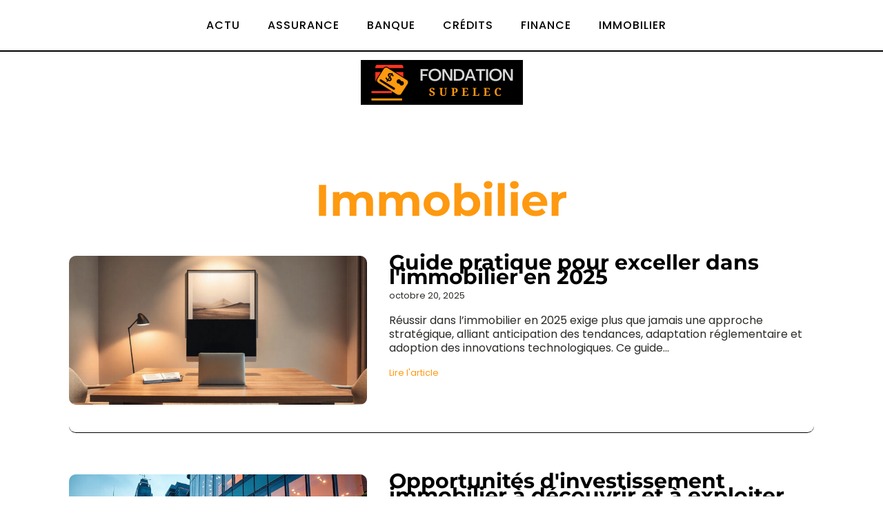

--- FILE ---
content_type: text/html; charset=UTF-8
request_url: https://fondation-supelec.org/author/admin/
body_size: 26918
content:
<!DOCTYPE html>
<html lang="fr-FR" >
<head>
<meta charset="UTF-8">
<meta name="viewport" content="width=device-width, initial-scale=1.0">
<!-- WP_HEAD() START -->


<meta name='robots' content='index, follow, max-image-preview:large, max-snippet:-1, max-video-preview:-1' />
	<style>img:is([sizes="auto" i], [sizes^="auto," i]) { contain-intrinsic-size: 3000px 1500px }</style>
	
	<!-- This site is optimized with the Yoast SEO plugin v26.2 - https://yoast.com/wordpress/plugins/seo/ -->
	<title>admin, Author at fondation-supelec</title>
<link data-wpr-hosted-gf-parameters="family=Poppins%3A100%2C200%2C300%2C400%2C500%2C600%2C700%2C800%2C900%7CMontserrat%3A100%2C200%2C300%2C400%2C500%2C600%2C700%2C800%2C900&display=swap" href="https://fondation-supelec.org/wp-content/cache/fonts/1/google-fonts/css/c/f/3/fb689b147061b7f128f6c6e163500.css" rel="stylesheet">
	<link rel="canonical" href="https://fondation-supelec.org/author/admin/" />
	<link rel="next" href="https://fondation-supelec.org/author/admin/page/2/" />
	<meta property="og:locale" content="fr_FR" />
	<meta property="og:type" content="profile" />
	<meta property="og:title" content="admin, Author at fondation-supelec" />
	<meta property="og:url" content="https://fondation-supelec.org/author/admin/" />
	<meta property="og:site_name" content="fondation-supelec" />
	<meta property="og:image" content="https://secure.gravatar.com/avatar/f73b21eadfc467d937e4f0e6a662c5c9?s=500&d=mm&r=g" />
	<meta name="twitter:card" content="summary_large_image" />
	<script type="application/ld+json" class="yoast-schema-graph">{"@context":"https://schema.org","@graph":[{"@type":"ProfilePage","@id":"https://fondation-supelec.org/author/admin/","url":"https://fondation-supelec.org/author/admin/","name":"admin, Author at fondation-supelec","isPartOf":{"@id":"https://fondation-supelec.org/#website"},"primaryImageOfPage":{"@id":"https://fondation-supelec.org/author/admin/#primaryimage"},"image":{"@id":"https://fondation-supelec.org/author/admin/#primaryimage"},"thumbnailUrl":"https://fondation-supelec.org/wp-content/uploads/2025/10/temp-imagejpg-2.webp","breadcrumb":{"@id":"https://fondation-supelec.org/author/admin/#breadcrumb"},"inLanguage":"fr-FR","potentialAction":[{"@type":"ReadAction","target":["https://fondation-supelec.org/author/admin/"]}]},{"@type":"ImageObject","inLanguage":"fr-FR","@id":"https://fondation-supelec.org/author/admin/#primaryimage","url":"https://fondation-supelec.org/wp-content/uploads/2025/10/temp-imagejpg-2.webp","contentUrl":"https://fondation-supelec.org/wp-content/uploads/2025/10/temp-imagejpg-2.webp","width":1344,"height":752},{"@type":"BreadcrumbList","@id":"https://fondation-supelec.org/author/admin/#breadcrumb","itemListElement":[{"@type":"ListItem","position":1,"name":"Home","item":"https://fondation-supelec.org/"},{"@type":"ListItem","position":2,"name":"Archives for admin"}]},{"@type":"WebSite","@id":"https://fondation-supelec.org/#website","url":"https://fondation-supelec.org/","name":"fondation-supelec","description":"&quot;Bâtir des Richesses, Édifier des Futurs.&quot;","potentialAction":[{"@type":"SearchAction","target":{"@type":"EntryPoint","urlTemplate":"https://fondation-supelec.org/?s={search_term_string}"},"query-input":{"@type":"PropertyValueSpecification","valueRequired":true,"valueName":"search_term_string"}}],"inLanguage":"fr-FR"},{"@type":"Person","@id":"https://fondation-supelec.org/#/schema/person/5363ec8dd3bdd40f51ea1f7a711633bc","name":"admin","sameAs":["https://fondation-supelec.org"],"mainEntityOfPage":{"@id":"https://fondation-supelec.org/author/admin/"}}]}</script>
	<!-- / Yoast SEO plugin. -->


<link href='https://fonts.gstatic.com' crossorigin rel='preconnect' />
<link rel="alternate" type="application/rss+xml" title="fondation-supelec &raquo; Flux des articles écrits par admin" href="https://fondation-supelec.org/author/admin/feed/" />

<link rel='stylesheet' id='wp-block-library-css' href='https://fondation-supelec.org/wp-includes/css/dist/block-library/style.min.css?ver=6.8.3' type='text/css' media='all' />
<style id='classic-theme-styles-inline-css' type='text/css'>
/*! This file is auto-generated */
.wp-block-button__link{color:#fff;background-color:#32373c;border-radius:9999px;box-shadow:none;text-decoration:none;padding:calc(.667em + 2px) calc(1.333em + 2px);font-size:1.125em}.wp-block-file__button{background:#32373c;color:#fff;text-decoration:none}
</style>
<style id='global-styles-inline-css' type='text/css'>
:root{--wp--preset--aspect-ratio--square: 1;--wp--preset--aspect-ratio--4-3: 4/3;--wp--preset--aspect-ratio--3-4: 3/4;--wp--preset--aspect-ratio--3-2: 3/2;--wp--preset--aspect-ratio--2-3: 2/3;--wp--preset--aspect-ratio--16-9: 16/9;--wp--preset--aspect-ratio--9-16: 9/16;--wp--preset--color--black: #000000;--wp--preset--color--cyan-bluish-gray: #abb8c3;--wp--preset--color--white: #ffffff;--wp--preset--color--pale-pink: #f78da7;--wp--preset--color--vivid-red: #cf2e2e;--wp--preset--color--luminous-vivid-orange: #ff6900;--wp--preset--color--luminous-vivid-amber: #fcb900;--wp--preset--color--light-green-cyan: #7bdcb5;--wp--preset--color--vivid-green-cyan: #00d084;--wp--preset--color--pale-cyan-blue: #8ed1fc;--wp--preset--color--vivid-cyan-blue: #0693e3;--wp--preset--color--vivid-purple: #9b51e0;--wp--preset--gradient--vivid-cyan-blue-to-vivid-purple: linear-gradient(135deg,rgba(6,147,227,1) 0%,rgb(155,81,224) 100%);--wp--preset--gradient--light-green-cyan-to-vivid-green-cyan: linear-gradient(135deg,rgb(122,220,180) 0%,rgb(0,208,130) 100%);--wp--preset--gradient--luminous-vivid-amber-to-luminous-vivid-orange: linear-gradient(135deg,rgba(252,185,0,1) 0%,rgba(255,105,0,1) 100%);--wp--preset--gradient--luminous-vivid-orange-to-vivid-red: linear-gradient(135deg,rgba(255,105,0,1) 0%,rgb(207,46,46) 100%);--wp--preset--gradient--very-light-gray-to-cyan-bluish-gray: linear-gradient(135deg,rgb(238,238,238) 0%,rgb(169,184,195) 100%);--wp--preset--gradient--cool-to-warm-spectrum: linear-gradient(135deg,rgb(74,234,220) 0%,rgb(151,120,209) 20%,rgb(207,42,186) 40%,rgb(238,44,130) 60%,rgb(251,105,98) 80%,rgb(254,248,76) 100%);--wp--preset--gradient--blush-light-purple: linear-gradient(135deg,rgb(255,206,236) 0%,rgb(152,150,240) 100%);--wp--preset--gradient--blush-bordeaux: linear-gradient(135deg,rgb(254,205,165) 0%,rgb(254,45,45) 50%,rgb(107,0,62) 100%);--wp--preset--gradient--luminous-dusk: linear-gradient(135deg,rgb(255,203,112) 0%,rgb(199,81,192) 50%,rgb(65,88,208) 100%);--wp--preset--gradient--pale-ocean: linear-gradient(135deg,rgb(255,245,203) 0%,rgb(182,227,212) 50%,rgb(51,167,181) 100%);--wp--preset--gradient--electric-grass: linear-gradient(135deg,rgb(202,248,128) 0%,rgb(113,206,126) 100%);--wp--preset--gradient--midnight: linear-gradient(135deg,rgb(2,3,129) 0%,rgb(40,116,252) 100%);--wp--preset--font-size--small: 13px;--wp--preset--font-size--medium: 20px;--wp--preset--font-size--large: 36px;--wp--preset--font-size--x-large: 42px;--wp--preset--spacing--20: 0.44rem;--wp--preset--spacing--30: 0.67rem;--wp--preset--spacing--40: 1rem;--wp--preset--spacing--50: 1.5rem;--wp--preset--spacing--60: 2.25rem;--wp--preset--spacing--70: 3.38rem;--wp--preset--spacing--80: 5.06rem;--wp--preset--shadow--natural: 6px 6px 9px rgba(0, 0, 0, 0.2);--wp--preset--shadow--deep: 12px 12px 50px rgba(0, 0, 0, 0.4);--wp--preset--shadow--sharp: 6px 6px 0px rgba(0, 0, 0, 0.2);--wp--preset--shadow--outlined: 6px 6px 0px -3px rgba(255, 255, 255, 1), 6px 6px rgba(0, 0, 0, 1);--wp--preset--shadow--crisp: 6px 6px 0px rgba(0, 0, 0, 1);}:where(.is-layout-flex){gap: 0.5em;}:where(.is-layout-grid){gap: 0.5em;}body .is-layout-flex{display: flex;}.is-layout-flex{flex-wrap: wrap;align-items: center;}.is-layout-flex > :is(*, div){margin: 0;}body .is-layout-grid{display: grid;}.is-layout-grid > :is(*, div){margin: 0;}:where(.wp-block-columns.is-layout-flex){gap: 2em;}:where(.wp-block-columns.is-layout-grid){gap: 2em;}:where(.wp-block-post-template.is-layout-flex){gap: 1.25em;}:where(.wp-block-post-template.is-layout-grid){gap: 1.25em;}.has-black-color{color: var(--wp--preset--color--black) !important;}.has-cyan-bluish-gray-color{color: var(--wp--preset--color--cyan-bluish-gray) !important;}.has-white-color{color: var(--wp--preset--color--white) !important;}.has-pale-pink-color{color: var(--wp--preset--color--pale-pink) !important;}.has-vivid-red-color{color: var(--wp--preset--color--vivid-red) !important;}.has-luminous-vivid-orange-color{color: var(--wp--preset--color--luminous-vivid-orange) !important;}.has-luminous-vivid-amber-color{color: var(--wp--preset--color--luminous-vivid-amber) !important;}.has-light-green-cyan-color{color: var(--wp--preset--color--light-green-cyan) !important;}.has-vivid-green-cyan-color{color: var(--wp--preset--color--vivid-green-cyan) !important;}.has-pale-cyan-blue-color{color: var(--wp--preset--color--pale-cyan-blue) !important;}.has-vivid-cyan-blue-color{color: var(--wp--preset--color--vivid-cyan-blue) !important;}.has-vivid-purple-color{color: var(--wp--preset--color--vivid-purple) !important;}.has-black-background-color{background-color: var(--wp--preset--color--black) !important;}.has-cyan-bluish-gray-background-color{background-color: var(--wp--preset--color--cyan-bluish-gray) !important;}.has-white-background-color{background-color: var(--wp--preset--color--white) !important;}.has-pale-pink-background-color{background-color: var(--wp--preset--color--pale-pink) !important;}.has-vivid-red-background-color{background-color: var(--wp--preset--color--vivid-red) !important;}.has-luminous-vivid-orange-background-color{background-color: var(--wp--preset--color--luminous-vivid-orange) !important;}.has-luminous-vivid-amber-background-color{background-color: var(--wp--preset--color--luminous-vivid-amber) !important;}.has-light-green-cyan-background-color{background-color: var(--wp--preset--color--light-green-cyan) !important;}.has-vivid-green-cyan-background-color{background-color: var(--wp--preset--color--vivid-green-cyan) !important;}.has-pale-cyan-blue-background-color{background-color: var(--wp--preset--color--pale-cyan-blue) !important;}.has-vivid-cyan-blue-background-color{background-color: var(--wp--preset--color--vivid-cyan-blue) !important;}.has-vivid-purple-background-color{background-color: var(--wp--preset--color--vivid-purple) !important;}.has-black-border-color{border-color: var(--wp--preset--color--black) !important;}.has-cyan-bluish-gray-border-color{border-color: var(--wp--preset--color--cyan-bluish-gray) !important;}.has-white-border-color{border-color: var(--wp--preset--color--white) !important;}.has-pale-pink-border-color{border-color: var(--wp--preset--color--pale-pink) !important;}.has-vivid-red-border-color{border-color: var(--wp--preset--color--vivid-red) !important;}.has-luminous-vivid-orange-border-color{border-color: var(--wp--preset--color--luminous-vivid-orange) !important;}.has-luminous-vivid-amber-border-color{border-color: var(--wp--preset--color--luminous-vivid-amber) !important;}.has-light-green-cyan-border-color{border-color: var(--wp--preset--color--light-green-cyan) !important;}.has-vivid-green-cyan-border-color{border-color: var(--wp--preset--color--vivid-green-cyan) !important;}.has-pale-cyan-blue-border-color{border-color: var(--wp--preset--color--pale-cyan-blue) !important;}.has-vivid-cyan-blue-border-color{border-color: var(--wp--preset--color--vivid-cyan-blue) !important;}.has-vivid-purple-border-color{border-color: var(--wp--preset--color--vivid-purple) !important;}.has-vivid-cyan-blue-to-vivid-purple-gradient-background{background: var(--wp--preset--gradient--vivid-cyan-blue-to-vivid-purple) !important;}.has-light-green-cyan-to-vivid-green-cyan-gradient-background{background: var(--wp--preset--gradient--light-green-cyan-to-vivid-green-cyan) !important;}.has-luminous-vivid-amber-to-luminous-vivid-orange-gradient-background{background: var(--wp--preset--gradient--luminous-vivid-amber-to-luminous-vivid-orange) !important;}.has-luminous-vivid-orange-to-vivid-red-gradient-background{background: var(--wp--preset--gradient--luminous-vivid-orange-to-vivid-red) !important;}.has-very-light-gray-to-cyan-bluish-gray-gradient-background{background: var(--wp--preset--gradient--very-light-gray-to-cyan-bluish-gray) !important;}.has-cool-to-warm-spectrum-gradient-background{background: var(--wp--preset--gradient--cool-to-warm-spectrum) !important;}.has-blush-light-purple-gradient-background{background: var(--wp--preset--gradient--blush-light-purple) !important;}.has-blush-bordeaux-gradient-background{background: var(--wp--preset--gradient--blush-bordeaux) !important;}.has-luminous-dusk-gradient-background{background: var(--wp--preset--gradient--luminous-dusk) !important;}.has-pale-ocean-gradient-background{background: var(--wp--preset--gradient--pale-ocean) !important;}.has-electric-grass-gradient-background{background: var(--wp--preset--gradient--electric-grass) !important;}.has-midnight-gradient-background{background: var(--wp--preset--gradient--midnight) !important;}.has-small-font-size{font-size: var(--wp--preset--font-size--small) !important;}.has-medium-font-size{font-size: var(--wp--preset--font-size--medium) !important;}.has-large-font-size{font-size: var(--wp--preset--font-size--large) !important;}.has-x-large-font-size{font-size: var(--wp--preset--font-size--x-large) !important;}
:where(.wp-block-post-template.is-layout-flex){gap: 1.25em;}:where(.wp-block-post-template.is-layout-grid){gap: 1.25em;}
:where(.wp-block-columns.is-layout-flex){gap: 2em;}:where(.wp-block-columns.is-layout-grid){gap: 2em;}
:root :where(.wp-block-pullquote){font-size: 1.5em;line-height: 1.6;}
</style>
<link data-minify="1" rel='stylesheet' id='dscf7-math-captcha-style-css' href='https://fondation-supelec.org/wp-content/cache/min/1/wp-content/plugins/ds-cf7-math-captcha/assets/css/style.css?ver=1756803097' type='text/css' media='' />
<link data-minify="1" rel='stylesheet' id='oxygen-css' href='https://fondation-supelec.org/wp-content/cache/min/1/wp-content/plugins/oxygen/component-framework/oxygen.css?ver=1756803097' type='text/css' media='all' />
<link data-minify="1" rel='stylesheet' id='recent-posts-widget-with-thumbnails-public-style-css' href='https://fondation-supelec.org/wp-content/cache/min/1/wp-content/plugins/recent-posts-widget-with-thumbnails/public.css?ver=1756803097' type='text/css' media='all' />
<style id='rocket-lazyload-inline-css' type='text/css'>
.rll-youtube-player{position:relative;padding-bottom:56.23%;height:0;overflow:hidden;max-width:100%;}.rll-youtube-player:focus-within{outline: 2px solid currentColor;outline-offset: 5px;}.rll-youtube-player iframe{position:absolute;top:0;left:0;width:100%;height:100%;z-index:100;background:0 0}.rll-youtube-player img{bottom:0;display:block;left:0;margin:auto;max-width:100%;width:100%;position:absolute;right:0;top:0;border:none;height:auto;-webkit-transition:.4s all;-moz-transition:.4s all;transition:.4s all}.rll-youtube-player img:hover{-webkit-filter:brightness(75%)}.rll-youtube-player .play{height:100%;width:100%;left:0;top:0;position:absolute;background:var(--wpr-bg-eb1e0876-39c4-4315-9992-08229fabea6a) no-repeat center;background-color: transparent !important;cursor:pointer;border:none;}
</style>
<script type="text/javascript" src="https://fondation-supelec.org/wp-includes/js/jquery/jquery.min.js?ver=3.7.1" id="jquery-core-js"></script>
<link rel="https://api.w.org/" href="https://fondation-supelec.org/wp-json/" /><link rel="alternate" title="JSON" type="application/json" href="https://fondation-supelec.org/wp-json/wp/v2/users/1" /><link rel="EditURI" type="application/rsd+xml" title="RSD" href="https://fondation-supelec.org/xmlrpc.php?rsd" />
<meta name="generator" content="WordPress 6.8.3" />
<meta name="robots" content="noarchive"><link rel="icon" href="https://fondation-supelec.org/wp-content/uploads/2023/12/cropped-3-fotor-2023121594644-32x32.png" sizes="32x32" />
<link rel="icon" href="https://fondation-supelec.org/wp-content/uploads/2023/12/cropped-3-fotor-2023121594644-192x192.png" sizes="192x192" />
<link rel="apple-touch-icon" href="https://fondation-supelec.org/wp-content/uploads/2023/12/cropped-3-fotor-2023121594644-180x180.png" />
<meta name="msapplication-TileImage" content="https://fondation-supelec.org/wp-content/uploads/2023/12/cropped-3-fotor-2023121594644-270x270.png" />
		<style type="text/css" id="wp-custom-css">
			/*radius*/
.rpwwt-widget ul li img
{
  border-radius: 10px;
}

.oxy-post-image-fixed-ratio
{
  border-radius: 10px;
}

.oxy-post-image
{
  border-radius: 10px;
}

.swiper-container
{
  width: 100%;
  border-radius: 10px;
}

.oxy-post-padding
{
  border-radius: 10px;
}

.custom-content
{
  border-radius: 10px;
}

a.oxy-post-image {
    border-radius: 10px;
}

h2.widgettitle img {
    border-radius: 10px;
}

aside img {
    border-radius: 10px;
}

.oxy-post-overlay {
    border-radius: 10px;
}

.oxy-post-image {
    border-radius: 10px;
}

.oxy-post {
    border-radius: 10px;
}

.single img {
    border-radius: 10px;
}

.oxy-post-image-overlay {
  border-radius: 10px;
}

/*search*/
#searchform input
{
    margin-top: 25px;
    margin-bottom: 25px;
}

input
{
  padding: 8px;
}

input#searchsubmit
{
  background: #000000;
  border: 0px;
  color: #fff;
  padding: 10px;
}

.grid-custom .oxy-post {
    width: 100% !important;
    margin-bottom: 0px !important;
}
.left-img .oxy-post {
    align-items: start !important;
    margin-bottom: 1em !important;
}
.img-left-2 .oxy-post {
    align-items: start !important;
    margin-bottom: 1em !important;
}

.img-left-2 .oxy-post-image-fixed-ratio {
    padding-bottom: 50% !important;
}
.archive .img-left-2 .oxy-post {
    border-bottom: 1px solid #000;
    padding-bottom: 40px;
    margin-bottom: 60px !important;
}
.ftr-img img {
    width: 100% !important;
    height: auto;
}
aside li {
    list-style: none;
}

.oxy-post-image.rocket-lazyload.entered.lazyloaded {
    border-radius: 10px;
}

.oxy-post-image-fixed-ratio.rocket-lazyload.entered.lazyloaded {
    border-radius: 10px;
}

a.oxy-post-image {
    border-radius: 10px;
}

#image-13-225 img {
  border-style: none;
  border-radius: 10px;
}

#link-71-122 {
	background: #fe9910;
}


@media (max-width: 500px){
	li#block-6 {
    display: none;
}
}		</style>
		<link data-minify="1" rel='stylesheet' id='oxygen-cache-24-css' href='https://fondation-supelec.org/wp-content/cache/min/1/wp-content/uploads/oxygen/css/24.css?ver=1756803097' type='text/css' media='all' />
<link data-minify="1" rel='stylesheet' id='oxygen-cache-21-css' href='https://fondation-supelec.org/wp-content/cache/min/1/wp-content/uploads/oxygen/css/21.css?ver=1756803097' type='text/css' media='all' />
<link data-minify="1" rel='stylesheet' id='oxygen-universal-styles-css' href='https://fondation-supelec.org/wp-content/cache/background-css/1/fondation-supelec.org/wp-content/cache/min/1/wp-content/uploads/oxygen/css/universal.css?ver=1756803097&wpr_t=1762078000' type='text/css' media='all' />
<noscript><style id="rocket-lazyload-nojs-css">.rll-youtube-player, [data-lazy-src]{display:none !important;}</style></noscript><!-- END OF WP_HEAD() -->
<style id="wpr-lazyload-bg-container"></style><style id="wpr-lazyload-bg-exclusion"></style>
<noscript>
<style id="wpr-lazyload-bg-nostyle">.oxy-pro-menu .oxy-pro-menu-off-canvas-container,.oxy-pro-menu .oxy-pro-menu-open-container{--wpr-bg-c815b5c6-ee2c-4cfe-aa13-712c405f5559: url('https://fondation-supelec.org/wp-content/cache/min/1/wp-content/uploads/oxygen/css/');}.rll-youtube-player .play{--wpr-bg-eb1e0876-39c4-4315-9992-08229fabea6a: url('https://fondation-supelec.org/wp-content/plugins/wp-rocket/assets/img/youtube.png');}</style>
</noscript>
<script type="application/javascript">const rocket_pairs = [{"selector":".oxy-pro-menu .oxy-pro-menu-off-canvas-container,.oxy-pro-menu .oxy-pro-menu-open-container","style":".oxy-pro-menu .oxy-pro-menu-off-canvas-container,.oxy-pro-menu .oxy-pro-menu-open-container{--wpr-bg-c815b5c6-ee2c-4cfe-aa13-712c405f5559: url('https:\/\/fondation-supelec.org\/wp-content\/cache\/min\/1\/wp-content\/uploads\/oxygen\/css\/');}","hash":"c815b5c6-ee2c-4cfe-aa13-712c405f5559","url":"https:\/\/fondation-supelec.org\/wp-content\/cache\/min\/1\/wp-content\/uploads\/oxygen\/css\/"},{"selector":".rll-youtube-player .play","style":".rll-youtube-player .play{--wpr-bg-eb1e0876-39c4-4315-9992-08229fabea6a: url('https:\/\/fondation-supelec.org\/wp-content\/plugins\/wp-rocket\/assets\/img\/youtube.png');}","hash":"eb1e0876-39c4-4315-9992-08229fabea6a","url":"https:\/\/fondation-supelec.org\/wp-content\/plugins\/wp-rocket\/assets\/img\/youtube.png"}]; const rocket_excluded_pairs = [];</script><meta name="generator" content="WP Rocket 3.20.0.3" data-wpr-features="wpr_lazyload_css_bg_img wpr_minify_js wpr_lazyload_images wpr_lazyload_iframes wpr_image_dimensions wpr_minify_css wpr_preload_links wpr_host_fonts_locally" /></head>
<body class="archive author author-admin author-1 wp-theme-oxygen-is-not-a-theme  wp-embed-responsive oxygen-body" >




						<header id="_header-2-225" class="oxy-header-wrapper oxy-overlay-header oxy-header" ><div id="_header_row-10-225" class="oxy-header-row" ><div data-rocket-location-hash="aecc3a1b4dad556085711e5cd1b06f2c" class="oxy-header-container"><div id="_header_left-11-225" class="oxy-header-left" ></div><div id="_header_center-14-225" class="oxy-header-center" ><nav id="_nav_menu-17-225" class="oxy-nav-menu oxy-nav-menu-dropdowns" ><div class='oxy-menu-toggle'><div class='oxy-nav-menu-hamburger-wrap'><div class='oxy-nav-menu-hamburger'><div class='oxy-nav-menu-hamburger-line'></div><div class='oxy-nav-menu-hamburger-line'></div><div class='oxy-nav-menu-hamburger-line'></div></div></div></div><div class="menu-mainmenu-container"><ul id="menu-mainmenu" class="oxy-nav-menu-list"><li id="menu-item-90" class="menu-item menu-item-type-taxonomy menu-item-object-category menu-item-90"><a href="https://fondation-supelec.org/category/actu/">Actu</a></li>
<li id="menu-item-200" class="menu-item menu-item-type-taxonomy menu-item-object-category menu-item-200"><a href="https://fondation-supelec.org/category/assurance/">Assurance</a></li>
<li id="menu-item-201" class="menu-item menu-item-type-taxonomy menu-item-object-category menu-item-201"><a href="https://fondation-supelec.org/category/banque/">Banque</a></li>
<li id="menu-item-202" class="menu-item menu-item-type-taxonomy menu-item-object-category menu-item-202"><a href="https://fondation-supelec.org/category/credits/">Crédits</a></li>
<li id="menu-item-203" class="menu-item menu-item-type-taxonomy menu-item-object-category menu-item-203"><a href="https://fondation-supelec.org/category/finance/">Finance</a></li>
<li id="menu-item-204" class="menu-item menu-item-type-taxonomy menu-item-object-category menu-item-204"><a href="https://fondation-supelec.org/category/immobilier/">Immobilier</a></li>
</ul></div></nav></div><div id="_header_right-15-225" class="oxy-header-right" ></div></div></div><div id="_header_row-3-225" class="oxy-header-row" ><div data-rocket-location-hash="c4e13caac9f550bb6e80af3fc78b5ef4" class="oxy-header-container"><div id="_header_left-4-225" class="oxy-header-left" ></div><div id="_header_center-6-225" class="oxy-header-center" ><a id="link-12-225" class="ct-link atomic-logo" href="/" target="_self"  ><img width="235" height="65"  id="image-13-225" alt="" src="data:image/svg+xml,%3Csvg%20xmlns='http://www.w3.org/2000/svg'%20viewBox='0%200%20235%2065'%3E%3C/svg%3E" class="ct-image" data-lazy-src="https://fondation-supelec.org/wp-content/uploads/2023/12/3-fotor-2023121594644.png"/><noscript><img width="235" height="65"  id="image-13-225" alt="" src="https://fondation-supelec.org/wp-content/uploads/2023/12/3-fotor-2023121594644.png" class="ct-image"/></noscript></a></div><div id="_header_right-7-225" class="oxy-header-right" ></div></div></div></header>
		<section id="section-3-300" class=" ct-section" ><div data-rocket-location-hash="7d3f39448c044568398089ee00f3cc6d" class="ct-section-inner-wrap"><h1 id="text_block-9-119" class="ct-text-block" ><span id="span-10-119" class="ct-span" ><a href="https://fondation-supelec.org/category/immobilier/" rel="tag">Immobilier</a></span></h1>        
                <div id="_posts_grid-6-300" class='oxy-easy-posts oxy-posts-grid img-left-2' >
                                    <div class='oxy-posts'>
                     <div class='oxy-post'>
  
    <a class='oxy-post-image' href='https://fondation-supelec.org/738/guide-pratique-pour-exceller-dans-limmobilier-en-2025/'>
      <div data-bg="https://fondation-supelec.org/wp-content/uploads/2025/10/temp-imagejpg-2.webp" class='oxy-post-image-fixed-ratio rocket-lazyload' style=''>
      </div>
     
      
	</a>
  
    <div class='oxy-post-wrap'>
<h2>
      <a class='oxy-post-title' href='https://fondation-supelec.org/738/guide-pratique-pour-exceller-dans-limmobilier-en-2025/'>Guide pratique pour exceller dans l'immobilier en 2025</a>
		</h2>
      <div class='oxy-post-meta'>

        octobre 20, 2025
      </div>

      <div class='oxy-post-content'>
          Réussir dans l’immobilier en 2025 exige plus que jamais une approche stratégique, alliant anticipation des tendances, adaptation réglementaire et adoption des innovations technologiques. Ce guide...
      </div>

      <a href='https://fondation-supelec.org/738/guide-pratique-pour-exceller-dans-limmobilier-en-2025/' class='oxy-read-more'>Lire l'article</a>
      
    </div>

</div> <div class='oxy-post'>
  
    <a class='oxy-post-image' href='https://fondation-supelec.org/732/opportunites-dinvestissement-immobilier-a-decouvrir-et-a-exploiter/'>
      <div data-bg="https://fondation-supelec.org/wp-content/uploads/2025/10/temp-imagejpg.webp" class='oxy-post-image-fixed-ratio rocket-lazyload' style=''>
      </div>
     
      
	</a>
  
    <div class='oxy-post-wrap'>
<h2>
      <a class='oxy-post-title' href='https://fondation-supelec.org/732/opportunites-dinvestissement-immobilier-a-decouvrir-et-a-exploiter/'>Opportunités d'investissement immobilier à découvrir et à exploiter</a>
		</h2>
      <div class='oxy-post-meta'>

        octobre 1, 2025
      </div>

      <div class='oxy-post-content'>
          L’immobilier reste un levier puissant pour diversifier son patrimoine et générer des revenus solides. Identifier les opportunités qui allient croissance régionale et rendement attractif demande...
      </div>

      <a href='https://fondation-supelec.org/732/opportunites-dinvestissement-immobilier-a-decouvrir-et-a-exploiter/' class='oxy-read-more'>Lire l'article</a>
      
    </div>

</div> <div class='oxy-post'>
  
    <a class='oxy-post-image' href='https://fondation-supelec.org/729/formation-investissement-immobilier-reussir-dans-limmobilier-en-2025/'>
      <div data-bg="https://fondation-supelec.org/wp-content/uploads/2025/08/temp-imagejpg.jpg" class='oxy-post-image-fixed-ratio rocket-lazyload' style=''>
      </div>
     
      
	</a>
  
    <div class='oxy-post-wrap'>
<h2>
      <a class='oxy-post-title' href='https://fondation-supelec.org/729/formation-investissement-immobilier-reussir-dans-limmobilier-en-2025/'>Formation investissement immobilier : réussir dans l'immobilier en 2025</a>
		</h2>
      <div class='oxy-post-meta'>

        août 6, 2025
      </div>

      <div class='oxy-post-content'>
          Investir dans l’immobilier en 2025 exige plus que jamais une formation solide et adaptée. Les programmes varient fortement en qualité et contenu, influençant directement votre...
      </div>

      <a href='https://fondation-supelec.org/729/formation-investissement-immobilier-reussir-dans-limmobilier-en-2025/' class='oxy-read-more'>Lire l'article</a>
      
    </div>

</div> <div class='oxy-post'>
  
    <a class='oxy-post-image' href='https://fondation-supelec.org/735/les-meilleures-neo-banques-pour-professionnels-en-2025-guide-dachat/'>
      <div data-bg="https://fondation-supelec.org/wp-content/uploads/2025/10/temp-imagejpg-1.webp" class='oxy-post-image-fixed-ratio rocket-lazyload' style=''>
      </div>
     
      
	</a>
  
    <div class='oxy-post-wrap'>
<h2>
      <a class='oxy-post-title' href='https://fondation-supelec.org/735/les-meilleures-neo-banques-pour-professionnels-en-2025-guide-dachat/'>Les meilleures néo-banques pour professionnels en 2025 : guide d'achat</a>
		</h2>
      <div class='oxy-post-meta'>

        juillet 22, 2025
      </div>

      <div class='oxy-post-content'>
          Les néo-banques professionnelles révolutionnent la gestion financière des entreprises en 2025, alliant flexibilité et innovation. Ce guide met en lumière les acteurs majeurs, leurs offres...
      </div>

      <a href='https://fondation-supelec.org/735/les-meilleures-neo-banques-pour-professionnels-en-2025-guide-dachat/' class='oxy-read-more'>Lire l'article</a>
      
    </div>

</div> <div class='oxy-post'>
  
    <a class='oxy-post-image' href='https://fondation-supelec.org/726/comparatif-neo-banques-pro-2025-laquelle-choisir-pour-votre-business/'>
      <div data-bg="https://fondation-supelec.org/wp-content/uploads/2025/07/temp-imagejpg.jpg" class='oxy-post-image-fixed-ratio rocket-lazyload' style=''>
      </div>
     
      
	</a>
  
    <div class='oxy-post-wrap'>
<h2>
      <a class='oxy-post-title' href='https://fondation-supelec.org/726/comparatif-neo-banques-pro-2025-laquelle-choisir-pour-votre-business/'>Comparatif neo-banques pro 2025 : laquelle choisir pour votre business ?</a>
		</h2>
      <div class='oxy-post-meta'>

        juillet 12, 2025
      </div>

      <div class='oxy-post-content'>
          Choisir la néobanque professionnelle adaptée à votre entreprise impacte directement votre gestion financière et votre efficacité au quotidien. Ce comparatif 2025 analyse en détail tarifs,...
      </div>

      <a href='https://fondation-supelec.org/726/comparatif-neo-banques-pro-2025-laquelle-choisir-pour-votre-business/' class='oxy-read-more'>Lire l'article</a>
      
    </div>

</div> <div class='oxy-post'>
  
    <a class='oxy-post-image' href='https://fondation-supelec.org/723/investissement-immobiliers-conseils-et-opportunites-a-saisir/'>
      <div data-bg="https://fondation-supelec.org/wp-content/uploads/2025/06/temp-imagejpg.webp" class='oxy-post-image-fixed-ratio rocket-lazyload' style=''>
      </div>
     
      
	</a>
  
    <div class='oxy-post-wrap'>
<h2>
      <a class='oxy-post-title' href='https://fondation-supelec.org/723/investissement-immobiliers-conseils-et-opportunites-a-saisir/'>Investissement immobiliers : conseils et opportunités à saisir</a>
		</h2>
      <div class='oxy-post-meta'>

        juin 20, 2025
      </div>

      <div class='oxy-post-content'>
          L’investissement immobilier offre des opportunités diversifiées, accessibles même avec un capital modeste. Comprendre les mécanismes, risques et avantages permet de bâtir un portefeuille solide sans...
      </div>

      <a href='https://fondation-supelec.org/723/investissement-immobiliers-conseils-et-opportunites-a-saisir/' class='oxy-read-more'>Lire l'article</a>
      
    </div>

</div> <div class='oxy-post'>
  
    <a class='oxy-post-image' href='https://fondation-supelec.org/720/chalets-a-avoriaz-escapades-en-montagne-pour-tous/'>
      <div data-bg="https://fondation-supelec.org/wp-content/uploads/2025/04/temp-imagejpg-1.jpg" class='oxy-post-image-fixed-ratio rocket-lazyload' style=''>
      </div>
     
      
	</a>
  
    <div class='oxy-post-wrap'>
<h2>
      <a class='oxy-post-title' href='https://fondation-supelec.org/720/chalets-a-avoriaz-escapades-en-montagne-pour-tous/'>Chalets à avoriaz : escapades en montagne pour tous !</a>
		</h2>
      <div class='oxy-post-meta'>

        avril 23, 2025
      </div>

      <div class='oxy-post-content'>
          Avoriaz, station emblématique des Alpes françaises, offre une expérience inoubliable, qu'il s'agisse de vacances en famille ou entre amis. Les chalets, situés au pied des...
      </div>

      <a href='https://fondation-supelec.org/720/chalets-a-avoriaz-escapades-en-montagne-pour-tous/' class='oxy-read-more'>Lire l'article</a>
      
    </div>

</div> <div class='oxy-post'>
  
    <a class='oxy-post-image' href='https://fondation-supelec.org/715/guide-de-lenergie-maitrisez-votre-consommation-en-2023/'>
      <div data-bg="https://fondation-supelec.org/wp-content/uploads/2025/04/temp-imagejpg.jpg" class='oxy-post-image-fixed-ratio rocket-lazyload' style=''>
      </div>
     
      
	</a>
  
    <div class='oxy-post-wrap'>
<h2>
      <a class='oxy-post-title' href='https://fondation-supelec.org/715/guide-de-lenergie-maitrisez-votre-consommation-en-2023/'>Guide de l'énergie : maîtrisez votre consommation en 2023</a>
		</h2>
      <div class='oxy-post-meta'>

        avril 20, 2025
      </div>

      <div class='oxy-post-content'>
          Économiser sur vos factures d'énergie en 2023 nécessite une approche éclairée et stratégique. Ce guide vous offre des outils pratiques pour réduire votre consommation, comparer...
      </div>

      <a href='https://fondation-supelec.org/715/guide-de-lenergie-maitrisez-votre-consommation-en-2023/' class='oxy-read-more'>Lire l'article</a>
      
    </div>

</div> <div class='oxy-post'>
  
    <a class='oxy-post-image' href='https://fondation-supelec.org/712/des-appartements-uniques-a-louer-a-la-tania-pour-vos-vacances/'>
      <div data-bg="https://fondation-supelec.org/wp-content/uploads/2025/04/des-appartements-uniques-a-louer-a-la-tania-pour-vos-vacances.jpg" class='oxy-post-image-fixed-ratio rocket-lazyload' style=''>
      </div>
     
      
	</a>
  
    <div class='oxy-post-wrap'>
<h2>
      <a class='oxy-post-title' href='https://fondation-supelec.org/712/des-appartements-uniques-a-louer-a-la-tania-pour-vos-vacances/'>Des appartements uniques à louer à La Tania pour vos vacances !</a>
		</h2>
      <div class='oxy-post-meta'>

        mars 30, 2025
      </div>

      <div class='oxy-post-content'>
          Découvrez des appartements uniques à La Tania, où le charme alpin rencontre le confort moderne. Que vous soyez en famille ou entre amis, ces locations...
      </div>

      <a href='https://fondation-supelec.org/712/des-appartements-uniques-a-louer-a-la-tania-pour-vos-vacances/' class='oxy-read-more'>Lire l'article</a>
      
    </div>

</div> <div class='oxy-post'>
  
    <a class='oxy-post-image' href='https://fondation-supelec.org/700/tout-savoir-sur-la-loi-denormandie-et-ses-avantages-immobiliers/'>
      <div data-bg="https://fondation-supelec.org/wp-content/uploads/2025/02/temp-imagejpg-16.jpg" class='oxy-post-image-fixed-ratio rocket-lazyload' style=''>
      </div>
     
      
	</a>
  
    <div class='oxy-post-wrap'>
<h2>
      <a class='oxy-post-title' href='https://fondation-supelec.org/700/tout-savoir-sur-la-loi-denormandie-et-ses-avantages-immobiliers/'>Tout savoir sur la loi Denormandie et ses avantages immobiliers</a>
		</h2>
      <div class='oxy-post-meta'>

        mars 29, 2025
      </div>

      <div class='oxy-post-content'>
          La loi Denormandie, instaurée le 1er janvier 2019, vise à revitaliser l'immobilier ancien en France, en incitant la rénovation dans plus de 5 000 villes....
      </div>

      <a href='https://fondation-supelec.org/700/tout-savoir-sur-la-loi-denormandie-et-ses-avantages-immobiliers/' class='oxy-read-more'>Lire l'article</a>
      
    </div>

</div> <div class='oxy-post'>
  
    <a class='oxy-post-image' href='https://fondation-supelec.org/709/conseil-en-gestion-de-patrimoine-votre-expert-a-aix-en-provence/'>
      <div data-bg="https://fondation-supelec.org/wp-content/uploads/2025/03/temp-imagejpg-1.jpg" class='oxy-post-image-fixed-ratio rocket-lazyload' style=''>
      </div>
     
      
	</a>
  
    <div class='oxy-post-wrap'>
<h2>
      <a class='oxy-post-title' href='https://fondation-supelec.org/709/conseil-en-gestion-de-patrimoine-votre-expert-a-aix-en-provence/'>Conseil en gestion de patrimoine : votre expert à aix-en-provence</a>
		</h2>
      <div class='oxy-post-meta'>

        mars 22, 2025
      </div>

      <div class='oxy-post-content'>
          Choisir un expert en gestion de patrimoine à Aix-en-Provence peut transformer votre avenir financier. FIDUCIAL Conseil, avec sa solide réputation et son approche personnalisée, offre...
      </div>

      <a href='https://fondation-supelec.org/709/conseil-en-gestion-de-patrimoine-votre-expert-a-aix-en-provence/' class='oxy-read-more'>Lire l'article</a>
      
    </div>

</div> <div class='oxy-post'>
  
    <a class='oxy-post-image' href='https://fondation-supelec.org/636/gestion-de-patrimoine-en-ile-de-france-votre-coach-financier-personnel/'>
      <div data-bg="https://fondation-supelec.org/wp-content/uploads/2025/01/temp-imagejpg-2.jpg" class='oxy-post-image-fixed-ratio rocket-lazyload' style=''>
      </div>
     
      
	</a>
  
    <div class='oxy-post-wrap'>
<h2>
      <a class='oxy-post-title' href='https://fondation-supelec.org/636/gestion-de-patrimoine-en-ile-de-france-votre-coach-financier-personnel/'>Gestion de patrimoine en Île-de-France : votre coach financier personnel</a>
		</h2>
      <div class='oxy-post-meta'>

        mars 14, 2025
      </div>

      <div class='oxy-post-content'>
          La gestion de patrimoine en Île-de-France représente un enjeu majeur pour de nombreux investisseurs souhaitant optimiser leurs actifs. Faire appel à un coach financier personnel...
      </div>

      <a href='https://fondation-supelec.org/636/gestion-de-patrimoine-en-ile-de-france-votre-coach-financier-personnel/' class='oxy-read-more'>Lire l'article</a>
      
    </div>

</div> <div class='oxy-post'>
  
    <a class='oxy-post-image' href='https://fondation-supelec.org/703/investir-intelligemment-dans-limmobilier-locatif-en-2025/'>
      <div data-bg="https://fondation-supelec.org/wp-content/uploads/2025/03/temp-imagejpg.jpg" class='oxy-post-image-fixed-ratio rocket-lazyload' style=''>
      </div>
     
      
	</a>
  
    <div class='oxy-post-wrap'>
<h2>
      <a class='oxy-post-title' href='https://fondation-supelec.org/703/investir-intelligemment-dans-limmobilier-locatif-en-2025/'>Investir intelligemment dans l'immobilier locatif en 2025</a>
		</h2>
      <div class='oxy-post-meta'>

        mars 6, 2025
      </div>

      <div class='oxy-post-content'>
          Investir dans l'immobilier locatif en 2025 nécessite une compréhension fine des dynamiques du marché. Les prix flambent, en particulier en Île-de-France, où des communes comme...
      </div>

      <a href='https://fondation-supelec.org/703/investir-intelligemment-dans-limmobilier-locatif-en-2025/' class='oxy-read-more'>Lire l'article</a>
      
    </div>

</div> <div class='oxy-post'>
  
    <a class='oxy-post-image' href='https://fondation-supelec.org/627/investissement-locatif-au-luxembourg-decouvrez-les-cles-du-succes/'>
      <div data-bg="https://fondation-supelec.org/wp-content/uploads/2025/01/temp-imagejpg.png" class='oxy-post-image-fixed-ratio rocket-lazyload' style=''>
      </div>
     
      
	</a>
  
    <div class='oxy-post-wrap'>
<h2>
      <a class='oxy-post-title' href='https://fondation-supelec.org/627/investissement-locatif-au-luxembourg-decouvrez-les-cles-du-succes/'>Investissement locatif au luxembourg : découvrez les clés du succès</a>
		</h2>
      <div class='oxy-post-meta'>

        mars 6, 2025
      </div>

      <div class='oxy-post-content'>
          L'investissement locatif au Luxembourg offre des opportunités passionnantes, mais il nécessite une compréhension approfondie du marché local. Des quartiers stratégiques comme Kirchberg et Belair se...
      </div>

      <a href='https://fondation-supelec.org/627/investissement-locatif-au-luxembourg-decouvrez-les-cles-du-succes/' class='oxy-read-more'>Lire l'article</a>
      
    </div>

</div> <div class='oxy-post'>
  
    <a class='oxy-post-image' href='https://fondation-supelec.org/697/comparatif-des-frais-dagents-immobiliers-trouver-le-tarif-ideal/'>
      <div data-bg="https://fondation-supelec.org/wp-content/uploads/2025/02/temp-imagejpg-15.jpg" class='oxy-post-image-fixed-ratio rocket-lazyload' style=''>
      </div>
     
      
	</a>
  
    <div class='oxy-post-wrap'>
<h2>
      <a class='oxy-post-title' href='https://fondation-supelec.org/697/comparatif-des-frais-dagents-immobiliers-trouver-le-tarif-ideal/'>Comparatif des frais d'agents immobiliers : trouver le tarif idéal</a>
		</h2>
      <div class='oxy-post-meta'>

        février 25, 2025
      </div>

      <div class='oxy-post-content'>
          Pour ceux qui envisagent de vendre ou d'acheter une propriété, comprendre les frais des agents immobiliers est crucial. Vous avez probablement déjà pensé à comment...
      </div>

      <a href='https://fondation-supelec.org/697/comparatif-des-frais-dagents-immobiliers-trouver-le-tarif-ideal/' class='oxy-read-more'>Lire l'article</a>
      
    </div>

</div> <div class='oxy-post'>
  
    <a class='oxy-post-image' href='https://fondation-supelec.org/690/choisir-le-meilleur-constructeur-de-maisons-5-points-essentiels/'>
      <div data-bg="https://fondation-supelec.org/wp-content/uploads/2025/02/temp-imagejpg-14.jpg" class='oxy-post-image-fixed-ratio rocket-lazyload' style=''>
      </div>
     
      
	</a>
  
    <div class='oxy-post-wrap'>
<h2>
      <a class='oxy-post-title' href='https://fondation-supelec.org/690/choisir-le-meilleur-constructeur-de-maisons-5-points-essentiels/'>Choisir le meilleur constructeur de maisons : 5 points essentiels</a>
		</h2>
      <div class='oxy-post-meta'>

        février 20, 2025
      </div>

      <div class='oxy-post-content'>
          Choisir le bon constructeur de maisons est une décision cruciale qui peut affecter non seulement la qualité de votre future maison, mais aussi votre expérience...
      </div>

      <a href='https://fondation-supelec.org/690/choisir-le-meilleur-constructeur-de-maisons-5-points-essentiels/' class='oxy-read-more'>Lire l'article</a>
      
    </div>

</div> <div class='oxy-post'>
  
    <a class='oxy-post-image' href='https://fondation-supelec.org/687/tout-sur-les-dividendes-dengie-a-anticiper-pour-2025/'>
      <div data-bg="https://fondation-supelec.org/wp-content/uploads/2025/02/temp-imagejpg-13.jpg" class='oxy-post-image-fixed-ratio rocket-lazyload' style=''>
      </div>
     
      
	</a>
  
    <div class='oxy-post-wrap'>
<h2>
      <a class='oxy-post-title' href='https://fondation-supelec.org/687/tout-sur-les-dividendes-dengie-a-anticiper-pour-2025/'>Tout sur les dividendes d'engie à anticiper pour 2025</a>
		</h2>
      <div class='oxy-post-meta'>

        février 19, 2025
      </div>

      <div class='oxy-post-content'>
          Tout sur les dividendes d'Engie à anticiper pour 2025 Si vous êtes un investisseur intéressé par les actions d'Engie, il est essentiel de comprendre les...
      </div>

      <a href='https://fondation-supelec.org/687/tout-sur-les-dividendes-dengie-a-anticiper-pour-2025/' class='oxy-read-more'>Lire l'article</a>
      
    </div>

</div> <div class='oxy-post'>
  
    <a class='oxy-post-image' href='https://fondation-supelec.org/684/innover-pour-un-bien-etre-optimal-en-gestion-locative/'>
      <div data-bg="https://fondation-supelec.org/wp-content/uploads/2025/02/temp-imagejpg-12.jpg" class='oxy-post-image-fixed-ratio rocket-lazyload' style=''>
      </div>
     
      
	</a>
  
    <div class='oxy-post-wrap'>
<h2>
      <a class='oxy-post-title' href='https://fondation-supelec.org/684/innover-pour-un-bien-etre-optimal-en-gestion-locative/'>Innover pour un bien-être optimal en gestion locative</a>
		</h2>
      <div class='oxy-post-meta'>

        février 18, 2025
      </div>

      <div class='oxy-post-content'>
          Le monde de la gestion locative est en pleine évolution, et l'innovation joue un rôle crucial pour améliorer le bien-être des locataires et des propriétaires....
      </div>

      <a href='https://fondation-supelec.org/684/innover-pour-un-bien-etre-optimal-en-gestion-locative/' class='oxy-read-more'>Lire l'article</a>
      
    </div>

</div> <div class='oxy-post'>
  
    <a class='oxy-post-image' href='https://fondation-supelec.org/681/top-strategies-pour-exceller-dans-lanalyse-de-rentabilite/'>
      <div data-bg="https://fondation-supelec.org/wp-content/uploads/2025/02/temp-imagejpg-11.jpg" class='oxy-post-image-fixed-ratio rocket-lazyload' style=''>
      </div>
     
      
	</a>
  
    <div class='oxy-post-wrap'>
<h2>
      <a class='oxy-post-title' href='https://fondation-supelec.org/681/top-strategies-pour-exceller-dans-lanalyse-de-rentabilite/'>Top stratégies pour exceller dans l'analyse de rentabilité</a>
		</h2>
      <div class='oxy-post-meta'>

        février 17, 2025
      </div>

      <div class='oxy-post-content'>
          Top Stratégies pour Exceller dans l'Analyse de Rentabilité Pour prendre des décisions éclairées et garantir la santé financière de votre entreprise, il est essentiel de...
      </div>

      <a href='https://fondation-supelec.org/681/top-strategies-pour-exceller-dans-lanalyse-de-rentabilite/' class='oxy-read-more'>Lire l'article</a>
      
    </div>

</div> <div class='oxy-post'>
  
    <a class='oxy-post-image' href='https://fondation-supelec.org/678/peut-on-trouver-une-location-utilitaire-a-bayonne-a-petit-prix/'>
      <div data-bg="https://fondation-supelec.org/wp-content/uploads/2025/02/temp-imagejpg-10.jpg" class='oxy-post-image-fixed-ratio rocket-lazyload' style=''>
      </div>
     
      
	</a>
  
    <div class='oxy-post-wrap'>
<h2>
      <a class='oxy-post-title' href='https://fondation-supelec.org/678/peut-on-trouver-une-location-utilitaire-a-bayonne-a-petit-prix/'>Peut-on trouver une location utilitaire à Bayonne à petit prix ?</a>
		</h2>
      <div class='oxy-post-meta'>

        février 13, 2025
      </div>

      <div class='oxy-post-content'>
          Après avoir trouvé le logement qui correspond à vos critères, il faut passer par l’étape suivante. Il ne s’agit pas des formalités, mais plutôt de...
      </div>

      <a href='https://fondation-supelec.org/678/peut-on-trouver-une-location-utilitaire-a-bayonne-a-petit-prix/' class='oxy-read-more'>Lire l'article</a>
      
    </div>

</div> <div class='oxy-post'>
  
    <a class='oxy-post-image' href='https://fondation-supelec.org/675/obtenez-un-credit-auto-de-10-000-euros-sans-justificatif/'>
      <div data-bg="https://fondation-supelec.org/wp-content/uploads/2025/02/temp-imagejpg-9.jpg" class='oxy-post-image-fixed-ratio rocket-lazyload' style=''>
      </div>
     
      
	</a>
  
    <div class='oxy-post-wrap'>
<h2>
      <a class='oxy-post-title' href='https://fondation-supelec.org/675/obtenez-un-credit-auto-de-10-000-euros-sans-justificatif/'>Obtenez un crédit auto de 10 000 euros sans justificatif !</a>
		</h2>
      <div class='oxy-post-meta'>

        février 13, 2025
      </div>

      <div class='oxy-post-content'>
          Obtenir un crédit auto de 10 000 euros sans justificatif peut sembler un rêve devenu réalité pour de nombreux acheteurs de voitures. Si vous êtes...
      </div>

      <a href='https://fondation-supelec.org/675/obtenez-un-credit-auto-de-10-000-euros-sans-justificatif/' class='oxy-read-more'>Lire l'article</a>
      
    </div>

</div> <div class='oxy-post'>
  
    <a class='oxy-post-image' href='https://fondation-supelec.org/672/top-conseils-dun-expert-comptable-lmnp-a-lyon-pour-vos-investissements/'>
      <div data-bg="https://fondation-supelec.org/wp-content/uploads/2025/02/temp-imagejpg-8.jpg" class='oxy-post-image-fixed-ratio rocket-lazyload' style=''>
      </div>
     
      
	</a>
  
    <div class='oxy-post-wrap'>
<h2>
      <a class='oxy-post-title' href='https://fondation-supelec.org/672/top-conseils-dun-expert-comptable-lmnp-a-lyon-pour-vos-investissements/'>Top conseils d'un expert-comptable lmnp à lyon pour vos investissements</a>
		</h2>
      <div class='oxy-post-meta'>

        février 11, 2025
      </div>

      <div class='oxy-post-content'>
          Top Conseils d'un Expert-Comptable LMNP à Lyon pour Vos Investissements Si vous êtes un investisseur immobilier à Lyon, comprendre les subtilités du régime LMNP (Loueur...
      </div>

      <a href='https://fondation-supelec.org/672/top-conseils-dun-expert-comptable-lmnp-a-lyon-pour-vos-investissements/' class='oxy-read-more'>Lire l'article</a>
      
    </div>

</div> <div class='oxy-post'>
  
    <a class='oxy-post-image' href='https://fondation-supelec.org/669/top-10-prop-firms-de-trading-incontournables-pour-2024/'>
      <div data-bg="https://fondation-supelec.org/wp-content/uploads/2025/02/temp-imagejpg-7.jpg" class='oxy-post-image-fixed-ratio rocket-lazyload' style=''>
      </div>
     
      
	</a>
  
    <div class='oxy-post-wrap'>
<h2>
      <a class='oxy-post-title' href='https://fondation-supelec.org/669/top-10-prop-firms-de-trading-incontournables-pour-2024/'>Top 10 prop firms de trading incontournables pour 2024</a>
		</h2>
      <div class='oxy-post-meta'>

        février 11, 2025
      </div>

      <div class='oxy-post-content'>
          Êtes-vous prêt à plonger dans le monde fascinant du trading avec les meilleures prop firms de trading pour 2024 ? Vous avez probablement déjà pensé...
      </div>

      <a href='https://fondation-supelec.org/669/top-10-prop-firms-de-trading-incontournables-pour-2024/' class='oxy-read-more'>Lire l'article</a>
      
    </div>

</div> <div class='oxy-post'>
  
    <a class='oxy-post-image' href='https://fondation-supelec.org/657/vendre-un-bien-immobilier-en-2025-strategies-gagnantes-a-adopter/'>
      <div data-bg="https://fondation-supelec.org/wp-content/uploads/2025/02/temp-imagejpg-3.jpg" class='oxy-post-image-fixed-ratio rocket-lazyload' style=''>
      </div>
     
      
	</a>
  
    <div class='oxy-post-wrap'>
<h2>
      <a class='oxy-post-title' href='https://fondation-supelec.org/657/vendre-un-bien-immobilier-en-2025-strategies-gagnantes-a-adopter/'>Vendre un bien immobilier en 2025 : stratégies gagnantes à adopter</a>
		</h2>
      <div class='oxy-post-meta'>

        février 11, 2025
      </div>

      <div class='oxy-post-content'>
          Vendre un bien immobilier en 2025 nécessite une approche réfléchie face à des évolutions marquées du marché. La baisse prévue des taux hypothécaires et l'amélioration...
      </div>

      <a href='https://fondation-supelec.org/657/vendre-un-bien-immobilier-en-2025-strategies-gagnantes-a-adopter/' class='oxy-read-more'>Lire l'article</a>
      
    </div>

</div> <div class='oxy-post'>
  
    <a class='oxy-post-image' href='https://fondation-supelec.org/666/guide-pour-acheter-une-maison-le-bien-ideal-pour-vous/'>
      <div data-bg="https://fondation-supelec.org/wp-content/uploads/2025/02/temp-imagejpg-6.jpg" class='oxy-post-image-fixed-ratio rocket-lazyload' style=''>
      </div>
     
      
	</a>
  
    <div class='oxy-post-wrap'>
<h2>
      <a class='oxy-post-title' href='https://fondation-supelec.org/666/guide-pour-acheter-une-maison-le-bien-ideal-pour-vous/'>Guide pour acheter une maison : le bien idéal pour vous</a>
		</h2>
      <div class='oxy-post-meta'>

        février 10, 2025
      </div>

      <div class='oxy-post-content'>
          Vous avez probablement déjà pensé à acheter une maison, mais comment trouver le bien idéal pour vous? Ce guide complet vous aidera à naviguer à...
      </div>

      <a href='https://fondation-supelec.org/666/guide-pour-acheter-une-maison-le-bien-ideal-pour-vous/' class='oxy-read-more'>Lire l'article</a>
      
    </div>

</div> <div class='oxy-post'>
  
    <a class='oxy-post-image' href='https://fondation-supelec.org/663/decouvrez-comment-europe-creative-peut-transformer-vos-creations-artistiques/'>
      <div data-bg="https://fondation-supelec.org/wp-content/uploads/2025/02/temp-imagejpg-5.jpg" class='oxy-post-image-fixed-ratio rocket-lazyload' style=''>
      </div>
     
      
	</a>
  
    <div class='oxy-post-wrap'>
<h2>
      <a class='oxy-post-title' href='https://fondation-supelec.org/663/decouvrez-comment-europe-creative-peut-transformer-vos-creations-artistiques/'>Découvrez comment europe créative peut transformer vos créations artistiques</a>
		</h2>
      <div class='oxy-post-meta'>

        février 10, 2025
      </div>

      <div class='oxy-post-content'>
          Vous avez probablement déjà pensé à comment financer vos projets artistiques, n'est-ce pas ? Eh bien, laissez-moi vous présenter Europe créative, un programme de l'Union...
      </div>

      <a href='https://fondation-supelec.org/663/decouvrez-comment-europe-creative-peut-transformer-vos-creations-artistiques/' class='oxy-read-more'>Lire l'article</a>
      
    </div>

</div> <div class='oxy-post'>
  
    <a class='oxy-post-image' href='https://fondation-supelec.org/660/les-meilleures-options-dassurance-professionnelle-pour-votre-activite/'>
      <div data-bg="https://fondation-supelec.org/wp-content/uploads/2025/02/temp-imagejpg-4-scaled.jpg" class='oxy-post-image-fixed-ratio rocket-lazyload' style=''>
      </div>
     
      
	</a>
  
    <div class='oxy-post-wrap'>
<h2>
      <a class='oxy-post-title' href='https://fondation-supelec.org/660/les-meilleures-options-dassurance-professionnelle-pour-votre-activite/'>Les meilleures options d'assurance professionnelle pour votre activité</a>
		</h2>
      <div class='oxy-post-meta'>

        février 7, 2025
      </div>

      <div class='oxy-post-content'>
          Êtes-vous à la recherche de la meilleure assurance professionnelle pour votre activité ? Vous n'êtes pas seul dans cette quête. Choisir la bonne assurance peut...
      </div>

      <a href='https://fondation-supelec.org/660/les-meilleures-options-dassurance-professionnelle-pour-votre-activite/' class='oxy-read-more'>Lire l'article</a>
      
    </div>

</div> <div class='oxy-post'>
  
    <a class='oxy-post-image' href='https://fondation-supelec.org/642/iroko-zen-investir-intelligemment-pour-un-avenir-prospere/'>
      <div data-bg="https://fondation-supelec.org/wp-content/uploads/2025/01/temp-imagejpg-4.jpg" class='oxy-post-image-fixed-ratio rocket-lazyload' style=''>
      </div>
     
      
	</a>
  
    <div class='oxy-post-wrap'>
<h2>
      <a class='oxy-post-title' href='https://fondation-supelec.org/642/iroko-zen-investir-intelligemment-pour-un-avenir-prospere/'>Iroko zen : investir intelligemment pour un avenir prospère</a>
		</h2>
      <div class='oxy-post-meta'>

        février 7, 2025
      </div>

      <div class='oxy-post-content'>
          Iroko Zen se positionne comme une solution d'investissement prometteuse, fusionnant performance et innovation. Avec une capitalisation de 713 millions d'euros et un taux de distribution...
      </div>

      <a href='https://fondation-supelec.org/642/iroko-zen-investir-intelligemment-pour-un-avenir-prospere/' class='oxy-read-more'>Lire l'article</a>
      
    </div>

</div> <div class='oxy-post'>
  
    <a class='oxy-post-image' href='https://fondation-supelec.org/633/franc-suisse-en-euro-les-meilleures-options-pour-2025/'>
      <div data-bg="https://fondation-supelec.org/wp-content/uploads/2025/01/temp-imagejpg-1.jpg" class='oxy-post-image-fixed-ratio rocket-lazyload' style=''>
      </div>
     
      
	</a>
  
    <div class='oxy-post-wrap'>
<h2>
      <a class='oxy-post-title' href='https://fondation-supelec.org/633/franc-suisse-en-euro-les-meilleures-options-pour-2025/'>Franc suisse en euro : les meilleures options pour 2025</a>
		</h2>
      <div class='oxy-post-meta'>

        février 6, 2025
      </div>

      <div class='oxy-post-content'>
          Le taux de change entre le franc suisse (CHF) et l'euro (EUR) connaît des fluctuations notables. En 2025, il est essentiel de comprendre les options...
      </div>

      <a href='https://fondation-supelec.org/633/franc-suisse-en-euro-les-meilleures-options-pour-2025/' class='oxy-read-more'>Lire l'article</a>
      
    </div>

</div> <div class='oxy-post'>
  
    <a class='oxy-post-image' href='https://fondation-supelec.org/654/amenagement-exterieur-creez-un-espace-zen-chez-vous/'>
      <div data-bg="https://fondation-supelec.org/wp-content/uploads/2025/02/temp-imagejpg-2.jpg" class='oxy-post-image-fixed-ratio rocket-lazyload' style=''>
      </div>
     
      
	</a>
  
    <div class='oxy-post-wrap'>
<h2>
      <a class='oxy-post-title' href='https://fondation-supelec.org/654/amenagement-exterieur-creez-un-espace-zen-chez-vous/'>Aménagement extérieur : créez un espace zen chez vous</a>
		</h2>
      <div class='oxy-post-meta'>

        février 5, 2025
      </div>

      <div class='oxy-post-content'>
          Vous avez probablement déjà pensé à transformer votre jardin ou votre terrasse en un véritable havre de paix. L'aménagement extérieur est une excellente manière de...
      </div>

      <a href='https://fondation-supelec.org/654/amenagement-exterieur-creez-un-espace-zen-chez-vous/' class='oxy-read-more'>Lire l'article</a>
      
    </div>

</div> <div class='oxy-post'>
  
    <a class='oxy-post-image' href='https://fondation-supelec.org/651/top-strategies-pour-rentabiliser-efficacement-votre-patrimoine/'>
      <div data-bg="https://fondation-supelec.org/wp-content/uploads/2025/02/temp-imagejpg-1.jpg" class='oxy-post-image-fixed-ratio rocket-lazyload' style=''>
      </div>
     
      
	</a>
  
    <div class='oxy-post-wrap'>
<h2>
      <a class='oxy-post-title' href='https://fondation-supelec.org/651/top-strategies-pour-rentabiliser-efficacement-votre-patrimoine/'>Top stratégies pour rentabiliser efficacement votre patrimoine</a>
		</h2>
      <div class='oxy-post-meta'>

        février 4, 2025
      </div>

      <div class='oxy-post-content'>
          Top Stratégies pour Rentabiliser Efficacement Votre Patrimoine Si vous cherchez à optimiser votre patrimoine et à générer des revenus significatifs, il est essentiel de comprendre...
      </div>

      <a href='https://fondation-supelec.org/651/top-strategies-pour-rentabiliser-efficacement-votre-patrimoine/' class='oxy-read-more'>Lire l'article</a>
      
    </div>

</div> <div class='oxy-post'>
  
    <a class='oxy-post-image' href='https://fondation-supelec.org/648/maitriser-lassurance-malus-astuces-pour-naviguer-efficacement/'>
      <div data-bg="https://fondation-supelec.org/wp-content/uploads/2025/02/temp-imagejpg.jpg" class='oxy-post-image-fixed-ratio rocket-lazyload' style=''>
      </div>
     
      
	</a>
  
    <div class='oxy-post-wrap'>
<h2>
      <a class='oxy-post-title' href='https://fondation-supelec.org/648/maitriser-lassurance-malus-astuces-pour-naviguer-efficacement/'>Maîtriser l'assurance malus : astuces pour naviguer efficacement</a>
		</h2>
      <div class='oxy-post-meta'>

        février 4, 2025
      </div>

      <div class='oxy-post-content'>
          Vous avez probablement déjà pensé à l'assurance malus et à la manière dont elle peut affecter votre quotidien. Que vous soyez un conducteur expérimenté ou...
      </div>

      <a href='https://fondation-supelec.org/648/maitriser-lassurance-malus-astuces-pour-naviguer-efficacement/' class='oxy-read-more'>Lire l'article</a>
      
    </div>

</div> <div class='oxy-post'>
  
    <a class='oxy-post-image' href='https://fondation-supelec.org/630/quelle-structure-juridique-choisir-pour-un-marchand-de-biens/'>
      <div data-bg="https://fondation-supelec.org/wp-content/uploads/2025/01/temp-imagejpg.jpg" class='oxy-post-image-fixed-ratio rocket-lazyload' style=''>
      </div>
     
      
	</a>
  
    <div class='oxy-post-wrap'>
<h2>
      <a class='oxy-post-title' href='https://fondation-supelec.org/630/quelle-structure-juridique-choisir-pour-un-marchand-de-biens/'>Quelle structure juridique choisir pour un marchand de biens ?</a>
		</h2>
      <div class='oxy-post-meta'>

        janvier 31, 2025
      </div>

      <div class='oxy-post-content'>
          Choisir la bonne structure juridique est fondamental pour un marchand de biens. Une décision éclairée peut offrir une protection optimale des actifs, un traitement fiscal...
      </div>

      <a href='https://fondation-supelec.org/630/quelle-structure-juridique-choisir-pour-un-marchand-de-biens/' class='oxy-read-more'>Lire l'article</a>
      
    </div>

</div> <div class='oxy-post'>
  
    <a class='oxy-post-image' href='https://fondation-supelec.org/645/estimez-vos-droits-de-succession-en-trois-etapes-simples/'>
      <div data-bg="https://fondation-supelec.org/wp-content/uploads/2025/01/temp-imagejpg-5.jpg" class='oxy-post-image-fixed-ratio rocket-lazyload' style=''>
      </div>
     
      
	</a>
  
    <div class='oxy-post-wrap'>
<h2>
      <a class='oxy-post-title' href='https://fondation-supelec.org/645/estimez-vos-droits-de-succession-en-trois-etapes-simples/'>Estimez vos droits de succession en trois étapes simples</a>
		</h2>
      <div class='oxy-post-meta'>

        janvier 28, 2025
      </div>

      <div class='oxy-post-content'>
          Estimer ses droits de succession ne doit pas être une source de stress. En suivant trois étapes simples, vous pourrez évaluer le montant des taxes...
      </div>

      <a href='https://fondation-supelec.org/645/estimez-vos-droits-de-succession-en-trois-etapes-simples/' class='oxy-read-more'>Lire l'article</a>
      
    </div>

</div> <div class='oxy-post'>
  
    <a class='oxy-post-image' href='https://fondation-supelec.org/639/decouvrez-les-100-meilleures-crypto-monnaies-de-2024/'>
      <div data-bg="https://fondation-supelec.org/wp-content/uploads/2025/01/temp-imagejpg-3.jpg" class='oxy-post-image-fixed-ratio rocket-lazyload' style=''>
      </div>
     
      
	</a>
  
    <div class='oxy-post-wrap'>
<h2>
      <a class='oxy-post-title' href='https://fondation-supelec.org/639/decouvrez-les-100-meilleures-crypto-monnaies-de-2024/'>Découvrez les 100 meilleures crypto monnaies de 2024</a>
		</h2>
      <div class='oxy-post-meta'>

        janvier 28, 2025
      </div>

      <div class='oxy-post-content'>
          La sélection des 100 meilleures crypto-monnaies de 2024 offre une opportunité d'explorer les tendances majeures du marché. Cette liste, enrichie d'analyses d'experts et de données...
      </div>

      <a href='https://fondation-supelec.org/639/decouvrez-les-100-meilleures-crypto-monnaies-de-2024/' class='oxy-read-more'>Lire l'article</a>
      
    </div>

</div> <div class='oxy-post'>
  
    <a class='oxy-post-image' href='https://fondation-supelec.org/604/foncim-votre-partenaire-incontournable-en-immobilier-en-normandie/'>
      <div data-bg="https://fondation-supelec.org/wp-content/uploads/2025/01/foncim-your-essential-partner-in-real-estate-in-normandy.jpeg" class='oxy-post-image-fixed-ratio rocket-lazyload' style=''>
      </div>
     
      
	</a>
  
    <div class='oxy-post-wrap'>
<h2>
      <a class='oxy-post-title' href='https://fondation-supelec.org/604/foncim-votre-partenaire-incontournable-en-immobilier-en-normandie/'>Foncim : votre partenaire incontournable en immobilier en normandie</a>
		</h2>
      <div class='oxy-post-meta'>

        janvier 8, 2025
      </div>

      <div class='oxy-post-content'>
          Foncim se distingue comme votre partenaire essentiel pour naviguer l'immobilier en Normandie. Spécialisé dans l'achat, la vente et la location, Foncim combine expertise locale et...
      </div>

      <a href='https://fondation-supelec.org/604/foncim-votre-partenaire-incontournable-en-immobilier-en-normandie/' class='oxy-read-more'>Lire l'article</a>
      
    </div>

</div> <div class='oxy-post'>
  
    <a class='oxy-post-image' href='https://fondation-supelec.org/573/tout-savoir-sur-le-smic-suisse-en-2025-enjeux-et-reformes/'>
      <div data-bg="https://fondation-supelec.org/wp-content/uploads/2025/01/everything-you-need-to-know-about-the-swiss-minimum-wage-in-2025-issues-and-reforms.jpeg" class='oxy-post-image-fixed-ratio rocket-lazyload' style=''>
      </div>
     
      
	</a>
  
    <div class='oxy-post-wrap'>
<h2>
      <a class='oxy-post-title' href='https://fondation-supelec.org/573/tout-savoir-sur-le-smic-suisse-en-2025-enjeux-et-reformes/'>Tout savoir sur le SMIC suisse en 2025 : enjeux et réformes</a>
		</h2>
      <div class='oxy-post-meta'>

        janvier 7, 2025
      </div>

      <div class='oxy-post-content'>
          Le SMIC suisse en 2025 soulève des enjeux économiques et sociaux majeurs. Les prévisions d'augmentation salariale, estimées entre 1,5 % et 2,5 %, indiquent une...
      </div>

      <a href='https://fondation-supelec.org/573/tout-savoir-sur-le-smic-suisse-en-2025-enjeux-et-reformes/' class='oxy-read-more'>Lire l'article</a>
      
    </div>

</div> <div class='oxy-post'>
  
    <a class='oxy-post-image' href='https://fondation-supelec.org/565/honoraire-agent-immobilier-denicher-le-meilleur-tarif/'>
      <div data-bg="https://fondation-supelec.org/wp-content/uploads/2024/12/temp-imagejpg-2.jpg" class='oxy-post-image-fixed-ratio rocket-lazyload' style=''>
      </div>
     
      
	</a>
  
    <div class='oxy-post-wrap'>
<h2>
      <a class='oxy-post-title' href='https://fondation-supelec.org/565/honoraire-agent-immobilier-denicher-le-meilleur-tarif/'>Honoraire agent immobilier : dénicher le meilleur tarif</a>
		</h2>
      <div class='oxy-post-meta'>

        janvier 5, 2025
      </div>

      <div class='oxy-post-content'>
          Les honoraires des agents immobiliers peuvent varier considérablement, influençant votre budget lors de l'achat ou de la vente d'un bien. Évaluer ces frais est essentiel...
      </div>

      <a href='https://fondation-supelec.org/565/honoraire-agent-immobilier-denicher-le-meilleur-tarif/' class='oxy-read-more'>Lire l'article</a>
      
    </div>

</div> <div class='oxy-post'>
  
    <a class='oxy-post-image' href='https://fondation-supelec.org/562/le-bon-constructeur-de-maisons-5-criteres-a-considerer/'>
      <div data-bg="https://fondation-supelec.org/wp-content/uploads/2024/12/temp-imagejpg-1-scaled.jpg" class='oxy-post-image-fixed-ratio rocket-lazyload' style=''>
      </div>
     
      
	</a>
  
    <div class='oxy-post-wrap'>
<h2>
      <a class='oxy-post-title' href='https://fondation-supelec.org/562/le-bon-constructeur-de-maisons-5-criteres-a-considerer/'>Le bon constructeur de maisons : 5 critères à considérer</a>
		</h2>
      <div class='oxy-post-meta'>

        janvier 5, 2025
      </div>

      <div class='oxy-post-content'>
          Choisir le bon constructeur de maisons n'est pas une tâche à prendre à la légère. Plusieurs critères déterminent leur fiabilité et leur compétence. Évaluer la...
      </div>

      <a href='https://fondation-supelec.org/562/le-bon-constructeur-de-maisons-5-criteres-a-considerer/' class='oxy-read-more'>Lire l'article</a>
      
    </div>

</div> <div class='oxy-post'>
  
    <a class='oxy-post-image' href='https://fondation-supelec.org/602/lessentiel-de-lassurance-professionnelle-pour-votre-entreprise/'>
      <div data-bg="https://fondation-supelec.org/wp-content/uploads/2024/12/temp-imagejpg-12.jpg" class='oxy-post-image-fixed-ratio rocket-lazyload' style=''>
      </div>
     
      
	</a>
  
    <div class='oxy-post-wrap'>
<h2>
      <a class='oxy-post-title' href='https://fondation-supelec.org/602/lessentiel-de-lassurance-professionnelle-pour-votre-entreprise/'>L'essentiel de l'assurance professionnelle pour votre entreprise</a>
		</h2>
      <div class='oxy-post-meta'>

        janvier 4, 2025
      </div>

      <div class='oxy-post-content'>
          L'assurance professionnelle protège votre entreprise contre divers risques, des réclamations de clients aux accidents du travail. Choisir la bonne couverture est essentiel pour garantir la...
      </div>

      <a href='https://fondation-supelec.org/602/lessentiel-de-lassurance-professionnelle-pour-votre-entreprise/' class='oxy-read-more'>Lire l'article</a>
      
    </div>

</div> <div class='oxy-post'>
  
    <a class='oxy-post-image' href='https://fondation-supelec.org/568/evaluation-immobiliere-yvelines-une-expertise-a-votre-service/'>
      <div data-bg="https://fondation-supelec.org/wp-content/uploads/2024/12/temp-imagejpg-3.jpg" class='oxy-post-image-fixed-ratio rocket-lazyload' style=''>
      </div>
     
      
	</a>
  
    <div class='oxy-post-wrap'>
<h2>
      <a class='oxy-post-title' href='https://fondation-supelec.org/568/evaluation-immobiliere-yvelines-une-expertise-a-votre-service/'>Évaluation immobilière Yvelines : une expertise à votre service</a>
		</h2>
      <div class='oxy-post-meta'>

        janvier 4, 2025
      </div>

      <div class='oxy-post-content'>
          Évaluer correctement un bien immobilier dans les Yvelines repose sur une connaissance approfondie du marché local et des réglementations spécifiques. Faire appel à des experts...
      </div>

      <a href='https://fondation-supelec.org/568/evaluation-immobiliere-yvelines-une-expertise-a-votre-service/' class='oxy-read-more'>Lire l'article</a>
      
    </div>

</div> <div class='oxy-post'>
  
    <a class='oxy-post-image' href='https://fondation-supelec.org/593/votre-expert-comptable-lmnp-a-lyon-pour-reussir-vos-investissements/'>
      <div data-bg="https://fondation-supelec.org/wp-content/uploads/2024/12/temp-imagejpg-9.jpg" class='oxy-post-image-fixed-ratio rocket-lazyload' style=''>
      </div>
     
      
	</a>
  
    <div class='oxy-post-wrap'>
<h2>
      <a class='oxy-post-title' href='https://fondation-supelec.org/593/votre-expert-comptable-lmnp-a-lyon-pour-reussir-vos-investissements/'>Votre expert-comptable lmnp à lyon pour réussir vos investissements</a>
		</h2>
      <div class='oxy-post-meta'>

        décembre 30, 2024
      </div>

      <div class='oxy-post-content'>
          Réussir vos investissements en LMNP à Lyon nécessite l'accompagnement d'un expert-comptable compétent. Avec une connaissance approfondie des régulations fiscales et une expertise dans la gestion...
      </div>

      <a href='https://fondation-supelec.org/593/votre-expert-comptable-lmnp-a-lyon-pour-reussir-vos-investissements/' class='oxy-read-more'>Lire l'article</a>
      
    </div>

</div> <div class='oxy-post'>
  
    <a class='oxy-post-image' href='https://fondation-supelec.org/590/gestion-locative-linnovation-au-service-du-bien-etre/'>
      <div data-bg="https://fondation-supelec.org/wp-content/uploads/2024/12/temp-imagejpg-8.jpg" class='oxy-post-image-fixed-ratio rocket-lazyload' style=''>
      </div>
     
      
	</a>
  
    <div class='oxy-post-wrap'>
<h2>
      <a class='oxy-post-title' href='https://fondation-supelec.org/590/gestion-locative-linnovation-au-service-du-bien-etre/'>Gestion locative : l'innovation au service du bien-être</a>
		</h2>
      <div class='oxy-post-meta'>

        décembre 30, 2024
      </div>

      <div class='oxy-post-content'>
          La gestion locative évolue grâce à l'innovation, redéfinissant le bien-être des locataires. Alors que le marché immobilier endure des turbulences, des pratiques novatrices émergent pour...
      </div>

      <a href='https://fondation-supelec.org/590/gestion-locative-linnovation-au-service-du-bien-etre/' class='oxy-read-more'>Lire l'article</a>
      
    </div>

</div> <div class='oxy-post'>
  
    <a class='oxy-post-image' href='https://fondation-supelec.org/599/maitrisez-lanalyse-de-rentabilite-pour-des-decisions-eclairees/'>
      <div data-bg="https://fondation-supelec.org/wp-content/uploads/2024/12/temp-imagejpg-11.jpg" class='oxy-post-image-fixed-ratio rocket-lazyload' style=''>
      </div>
     
      
	</a>
  
    <div class='oxy-post-wrap'>
<h2>
      <a class='oxy-post-title' href='https://fondation-supelec.org/599/maitrisez-lanalyse-de-rentabilite-pour-des-decisions-eclairees/'>Maîtrisez l'analyse de rentabilité pour des décisions éclairées</a>
		</h2>
      <div class='oxy-post-meta'>

        décembre 29, 2024
      </div>

      <div class='oxy-post-content'>
          Maîtriser l'analyse de rentabilité est essentiel pour toute entreprise souhaitant optimiser ses décisions financières. Les leaders éclairés se basent sur des méthodes quantitatives et qualitatives...
      </div>

      <a href='https://fondation-supelec.org/599/maitrisez-lanalyse-de-rentabilite-pour-des-decisions-eclairees/' class='oxy-read-more'>Lire l'article</a>
      
    </div>

</div> <div class='oxy-post'>
  
    <a class='oxy-post-image' href='https://fondation-supelec.org/575/financer-votre-voiture-credit-de-10-000-euros-sans-justificatif/'>
      <div data-bg="https://fondation-supelec.org/wp-content/uploads/2024/12/financing-your-car-e10000-loan-without-documentation.jpeg" class='oxy-post-image-fixed-ratio rocket-lazyload' style=''>
      </div>
     
      
	</a>
  
    <div class='oxy-post-wrap'>
<h2>
      <a class='oxy-post-title' href='https://fondation-supelec.org/575/financer-votre-voiture-credit-de-10-000-euros-sans-justificatif/'>Financer votre voiture : crédit de 10 000 euros sans justificatif !</a>
		</h2>
      <div class='oxy-post-meta'>

        décembre 28, 2024
      </div>

      <div class='oxy-post-content'>
          Financer votre voiture avec un crédit de 10 000 euros sans justificatif semble séduisant. Cette option souple vous permet d'acquérir un véhicule rapidement. Mais qu'en...
      </div>

      <a href='https://fondation-supelec.org/575/financer-votre-voiture-credit-de-10-000-euros-sans-justificatif/' class='oxy-read-more'>Lire l'article</a>
      
    </div>

</div> <div class='oxy-post'>
  
    <a class='oxy-post-image' href='https://fondation-supelec.org/587/acheter-une-maison-trouvez-le-bien-qui-vous-correspond/'>
      <div data-bg="https://fondation-supelec.org/wp-content/uploads/2024/12/temp-imagejpg-7.jpg" class='oxy-post-image-fixed-ratio rocket-lazyload' style=''>
      </div>
     
      
	</a>
  
    <div class='oxy-post-wrap'>
<h2>
      <a class='oxy-post-title' href='https://fondation-supelec.org/587/acheter-une-maison-trouvez-le-bien-qui-vous-correspond/'>Acheter une maison : trouvez le bien qui vous correspond</a>
		</h2>
      <div class='oxy-post-meta'>

        décembre 26, 2024
      </div>

      <div class='oxy-post-content'>
          Acheter une maison est une étape marquante, souvent semée d'embûches, surtout dans des secteurs prisés comme l'Île-de-France. Afin de dénicher le bien idéal, il est...
      </div>

      <a href='https://fondation-supelec.org/587/acheter-une-maison-trouvez-le-bien-qui-vous-correspond/' class='oxy-read-more'>Lire l'article</a>
      
    </div>

</div> <div class='oxy-post'>
  
    <a class='oxy-post-image' href='https://fondation-supelec.org/581/les-prop-firms-de-trading-a-connaitre-absolument-en-2024/'>
      <div data-bg="https://fondation-supelec.org/wp-content/uploads/2024/12/temp-imagejpg-6.jpg" class='oxy-post-image-fixed-ratio rocket-lazyload' style=''>
      </div>
     
      
	</a>
  
    <div class='oxy-post-wrap'>
<h2>
      <a class='oxy-post-title' href='https://fondation-supelec.org/581/les-prop-firms-de-trading-a-connaitre-absolument-en-2024/'>Les prop firms de trading à connaître absolument en 2024</a>
		</h2>
      <div class='oxy-post-meta'>

        décembre 26, 2024
      </div>

      <div class='oxy-post-content'>
          2024 offre de nouvelles perspectives pour le trading, et les meilleures prop firms émergent comme des partenaires incontournables. TopStep, Fidelcrest, FTMO et Earn2Trade se distinguent...
      </div>

      <a href='https://fondation-supelec.org/581/les-prop-firms-de-trading-a-connaitre-absolument-en-2024/' class='oxy-read-more'>Lire l'article</a>
      
    </div>

</div> <div class='oxy-post'>
  
    <a class='oxy-post-image' href='https://fondation-supelec.org/607/comprendre-lassurance-malus-les-cles-pour-sen-sortir/'>
      <div data-bg="https://fondation-supelec.org/wp-content/uploads/2024/12/temp-imagejpg-13-scaled.jpg" class='oxy-post-image-fixed-ratio rocket-lazyload' style=''>
      </div>
     
      
	</a>
  
    <div class='oxy-post-wrap'>
<h2>
      <a class='oxy-post-title' href='https://fondation-supelec.org/607/comprendre-lassurance-malus-les-cles-pour-sen-sortir/'>Comprendre l'assurance malus : les clés pour s'en sortir</a>
		</h2>
      <div class='oxy-post-meta'>

        décembre 24, 2024
      </div>

      <div class='oxy-post-content'>
          L'assurance malus peut sembler intimidante, mais elle ne doit pas être un fardeau. Ce système impacte directement vos primes d'assurance automobile, et comprendre ses mécanismes...
      </div>

      <a href='https://fondation-supelec.org/607/comprendre-lassurance-malus-les-cles-pour-sen-sortir/' class='oxy-read-more'>Lire l'article</a>
      
    </div>

</div> <div class='oxy-post'>
  
    <a class='oxy-post-image' href='https://fondation-supelec.org/596/qui-peut-souscrire-une-assurance-professionnelle-pour-votre-activite/'>
      <div data-bg="https://fondation-supelec.org/wp-content/uploads/2024/12/temp-imagejpg-10.jpg" class='oxy-post-image-fixed-ratio rocket-lazyload' style=''>
      </div>
     
      
	</a>
  
    <div class='oxy-post-wrap'>
<h2>
      <a class='oxy-post-title' href='https://fondation-supelec.org/596/qui-peut-souscrire-une-assurance-professionnelle-pour-votre-activite/'>Qui peut souscrire une assurance professionnelle pour votre activité ?</a>
		</h2>
      <div class='oxy-post-meta'>

        décembre 23, 2024
      </div>

      <div class='oxy-post-content'>
          Souscrire une assurance professionnelle n’est pas réservé aux grandes entreprises. Que vous soyez dirigeant d’une PME, indépendant ou freelance, cette protection est essentielle pour sécuriser...
      </div>

      <a href='https://fondation-supelec.org/596/qui-peut-souscrire-une-assurance-professionnelle-pour-votre-activite/' class='oxy-read-more'>Lire l'article</a>
      
    </div>

</div> <div class='oxy-post'>
  
    <a class='oxy-post-image' href='https://fondation-supelec.org/583/exploration-des-meilleures-methodes-pour-monetiser-votre-patrimoine/'>
      <div data-bg="https://fondation-supelec.org/wp-content/uploads/2024/12/exploring-the-best-methods-to-monetize-your-assets.jpeg" class='oxy-post-image-fixed-ratio rocket-lazyload' style=''>
      </div>
     
      
	</a>
  
    <div class='oxy-post-wrap'>
<h2>
      <a class='oxy-post-title' href='https://fondation-supelec.org/583/exploration-des-meilleures-methodes-pour-monetiser-votre-patrimoine/'>Exploration des meilleures méthodes pour monétiser votre patrimoine</a>
		</h2>
      <div class='oxy-post-meta'>

        décembre 23, 2024
      </div>

      <div class='oxy-post-content'>
          Monétiser votre patrimoine nécessite une approche stratégique et diversifiée. Connaître les meilleures méthodes d'investissement peut transformer vos actifs en sources de revenus significatifs. Que ce...
      </div>

      <a href='https://fondation-supelec.org/583/exploration-des-meilleures-methodes-pour-monetiser-votre-patrimoine/' class='oxy-read-more'>Lire l'article</a>
      
    </div>

</div> <div class='oxy-post'>
  
    <a class='oxy-post-image' href='https://fondation-supelec.org/571/limpact-deurope-creative-sur-vos-projets-artistiques/'>
      <div data-bg="https://fondation-supelec.org/wp-content/uploads/2024/12/temp-imagejpg-4-scaled.jpg" class='oxy-post-image-fixed-ratio rocket-lazyload' style=''>
      </div>
     
      
	</a>
  
    <div class='oxy-post-wrap'>
<h2>
      <a class='oxy-post-title' href='https://fondation-supelec.org/571/limpact-deurope-creative-sur-vos-projets-artistiques/'>L'impact d'Europe créative sur vos projets artistiques</a>
		</h2>
      <div class='oxy-post-meta'>

        décembre 23, 2024
      </div>

      <div class='oxy-post-content'>
          Europe Créative influence vos projets artistiques de manières variées. Ce programme soutient et valorise la création artistique à travers l’Europe, offrant des opportunités de financement...
      </div>

      <a href='https://fondation-supelec.org/571/limpact-deurope-creative-sur-vos-projets-artistiques/' class='oxy-read-more'>Lire l'article</a>
      
    </div>

</div> <div class='oxy-post'>
  
    <a class='oxy-post-image' href='https://fondation-supelec.org/559/assurance-top-5-comparateurs-pour-des-offres-instantanees/'>
      <div data-bg="https://fondation-supelec.org/wp-content/uploads/2024/12/temp-imagejpg.jpg" class='oxy-post-image-fixed-ratio rocket-lazyload' style=''>
      </div>
     
      
	</a>
  
    <div class='oxy-post-wrap'>
<h2>
      <a class='oxy-post-title' href='https://fondation-supelec.org/559/assurance-top-5-comparateurs-pour-des-offres-instantanees/'>Assurance : top 5 comparateurs pour des offres instantanées</a>
		</h2>
      <div class='oxy-post-meta'>

        décembre 17, 2024
      </div>

      <div class='oxy-post-content'>
          Assurance : Top 5 Comparateurs pour des Offres Instantanées Dans le monde complexe des assurances, choisir le bon contrat peut être une tâche ardue, spécialement...
      </div>

      <a href='https://fondation-supelec.org/559/assurance-top-5-comparateurs-pour-des-offres-instantanees/' class='oxy-read-more'>Lire l'article</a>
      
    </div>

</div> <div class='oxy-post'>
  
    <a class='oxy-post-image' href='https://fondation-supelec.org/553/comparateur-assurance-trouvez-les-meilleures-offres-en-un-clic/'>
      <div data-bg="https://fondation-supelec.org/wp-content/uploads/2024/11/temp-imagejpg.jpg" class='oxy-post-image-fixed-ratio rocket-lazyload' style=''>
      </div>
     
      
	</a>
  
    <div class='oxy-post-wrap'>
<h2>
      <a class='oxy-post-title' href='https://fondation-supelec.org/553/comparateur-assurance-trouvez-les-meilleures-offres-en-un-clic/'>Comparateur assurance : trouvez les meilleures offres en un clic</a>
		</h2>
      <div class='oxy-post-meta'>

        décembre 7, 2024
      </div>

      <div class='oxy-post-content'>
          Choisir la bonne assurance peut parfois sembler complexe, mais un comparateur d'assurance simplifie ce processus. En quelques clics, découvrez des offres adaptées à vos besoins...
      </div>

      <a href='https://fondation-supelec.org/553/comparateur-assurance-trouvez-les-meilleures-offres-en-un-clic/' class='oxy-read-more'>Lire l'article</a>
      
    </div>

</div> <div class='oxy-post'>
  
    <a class='oxy-post-image' href='https://fondation-supelec.org/550/franchise-carte-bancaire-la-baisse-qui-fait-du-bien/'>
      <div data-bg="https://fondation-supelec.org/wp-content/uploads/2024/11/bank-card-franchise-the-decrease-that-helps.jpeg" class='oxy-post-image-fixed-ratio rocket-lazyload' style=''>
      </div>
     
      
	</a>
  
    <div class='oxy-post-wrap'>
<h2>
      <a class='oxy-post-title' href='https://fondation-supelec.org/550/franchise-carte-bancaire-la-baisse-qui-fait-du-bien/'>Franchise carte bancaire : la baisse qui fait du bien !</a>
		</h2>
      <div class='oxy-post-meta'>

        novembre 28, 2024
      </div>

      <div class='oxy-post-content'>
          Les récentes réductions des frais liés aux cartes bancaires provoquent un souffle d'optimisme chez les consommateurs. Ces baisses, souvent perçues comme des contraintes, s'avèrent finalement...
      </div>

      <a href='https://fondation-supelec.org/550/franchise-carte-bancaire-la-baisse-qui-fait-du-bien/' class='oxy-read-more'>Lire l'article</a>
      
    </div>

</div> <div class='oxy-post'>
  
    <a class='oxy-post-image' href='https://fondation-supelec.org/542/gerance-immobiliere-locative-lausanne-optimisez-votre-investissement/'>
      <div data-bg="https://fondation-supelec.org/wp-content/uploads/2024/11/gerance-immobiliere-locative-lausanne-optimisez-votre-investissement.jpg" class='oxy-post-image-fixed-ratio rocket-lazyload' style=''>
      </div>
     
      
	</a>
  
    <div class='oxy-post-wrap'>
<h2>
      <a class='oxy-post-title' href='https://fondation-supelec.org/542/gerance-immobiliere-locative-lausanne-optimisez-votre-investissement/'>Gérance immobilière locative lausanne : optimisez votre investissement.</a>
		</h2>
      <div class='oxy-post-meta'>

        novembre 18, 2024
      </div>

      <div class='oxy-post-content'>
          Investir en immobilier locatif à Lausanne offre un potentiel remarquable, mais l'optimisation de votre investissement nécessite une approche stratégique. Une gestion immobilière efficace peut maximiser...
      </div>

      <a href='https://fondation-supelec.org/542/gerance-immobiliere-locative-lausanne-optimisez-votre-investissement/' class='oxy-read-more'>Lire l'article</a>
      
    </div>

</div> <div class='oxy-post'>
  
    <a class='oxy-post-image' href='https://fondation-supelec.org/537/credits-immobilier-5-conseils-pour-optimiser-votre-financement/'>
      <div data-bg="https://fondation-supelec.org/wp-content/uploads/2024/10/credits-immobilier-5-conseils-pour-optimiser-votre-financement-scaled.jpg" class='oxy-post-image-fixed-ratio rocket-lazyload' style=''>
      </div>
     
      
	</a>
  
    <div class='oxy-post-wrap'>
<h2>
      <a class='oxy-post-title' href='https://fondation-supelec.org/537/credits-immobilier-5-conseils-pour-optimiser-votre-financement/'>Crédits immobilier : 5 conseils pour optimiser votre financement</a>
		</h2>
      <div class='oxy-post-meta'>

        novembre 12, 2024
      </div>

      <div class='oxy-post-content'>
          Obtenir un crédit immobilier peut sembler complexe, mais des stratégies simples peuvent optimiser votre financement. Explorez cinq conseils pratiques qui vous permettront de tirer le...
      </div>

      <a href='https://fondation-supelec.org/537/credits-immobilier-5-conseils-pour-optimiser-votre-financement/' class='oxy-read-more'>Lire l'article</a>
      
    </div>

</div> <div class='oxy-post'>
  
    <a class='oxy-post-image' href='https://fondation-supelec.org/545/assurance-habitation-personnalisee-decouvrez-les-7-avantages-maaf/'>
      <div data-bg="https://fondation-supelec.org/wp-content/uploads/2024/11/assurance-habitation-personnalisee-decouvrez-les-7-avantages-maaf.jpg" class='oxy-post-image-fixed-ratio rocket-lazyload' style=''>
      </div>
     
      
	</a>
  
    <div class='oxy-post-wrap'>
<h2>
      <a class='oxy-post-title' href='https://fondation-supelec.org/545/assurance-habitation-personnalisee-decouvrez-les-7-avantages-maaf/'>Assurance habitation personnalisée : découvrez les 7 avantages maaf</a>
		</h2>
      <div class='oxy-post-meta'>

        novembre 11, 2024
      </div>

      <div class='oxy-post-content'>
          L'assurance habitation personnalisée de MAAF se distingue par ses avantages multiples, adaptés aux besoins spécifiques des propriétaires et locataires. En matière de protection de votre...
      </div>

      <a href='https://fondation-supelec.org/545/assurance-habitation-personnalisee-decouvrez-les-7-avantages-maaf/' class='oxy-read-more'>Lire l'article</a>
      
    </div>

</div> <div class='oxy-post'>
  
    <a class='oxy-post-image' href='https://fondation-supelec.org/534/decouvrez-la-gestion-de-patrimoine-paris-strategies-sur-mesure/'>
      <div data-bg="https://fondation-supelec.org/wp-content/uploads/2024/10/decouvrez-la-gestion-de-patrimoine-paris-strategies-sur-mesure.jpg" class='oxy-post-image-fixed-ratio rocket-lazyload' style=''>
      </div>
     
      
	</a>
  
    <div class='oxy-post-wrap'>
<h2>
      <a class='oxy-post-title' href='https://fondation-supelec.org/534/decouvrez-la-gestion-de-patrimoine-paris-strategies-sur-mesure/'>Découvrez la gestion de patrimoine paris : stratégies sur mesure</a>
		</h2>
      <div class='oxy-post-meta'>

        novembre 2, 2024
      </div>

      <div class='oxy-post-content'>
          La gestion de patrimoine à Paris offre des opportunités uniques pour maximiser votre investissement. Grâce à des stratégies sur mesure, chaque aspect de votre patrimoine...
      </div>

      <a href='https://fondation-supelec.org/534/decouvrez-la-gestion-de-patrimoine-paris-strategies-sur-mesure/' class='oxy-read-more'>Lire l'article</a>
      
    </div>

</div> <div class='oxy-post'>
  
    <a class='oxy-post-image' href='https://fondation-supelec.org/531/decouvrez-la-valeur-et-lhistoire-de-la-piece-souverain-or/'>
      <div data-bg="https://fondation-supelec.org/wp-content/uploads/2024/11/discover-the-value-and-history-of-the-gold-sovereign-coin.jpeg" class='oxy-post-image-fixed-ratio rocket-lazyload' style=''>
      </div>
     
      
	</a>
  
    <div class='oxy-post-wrap'>
<h2>
      <a class='oxy-post-title' href='https://fondation-supelec.org/531/decouvrez-la-valeur-et-lhistoire-de-la-piece-souverain-or/'>Découvrez la valeur et l'histoire de la pièce souverain or</a>
		</h2>
      <div class='oxy-post-meta'>

        octobre 30, 2024
      </div>

      <div class='oxy-post-content'>
          La pièce souverain or fascine par sa beauté et sa valeur historique. Symbolisant l'apogée des monnaies en or, elle incarne un patrimoine monétaire riche et...
      </div>

      <a href='https://fondation-supelec.org/531/decouvrez-la-valeur-et-lhistoire-de-la-piece-souverain-or/' class='oxy-read-more'>Lire l'article</a>
      
    </div>

</div> <div class='oxy-post'>
  
    <a class='oxy-post-image' href='https://fondation-supelec.org/513/comparer-electricite-et-gaz-avantages-et-inconvenients-devoiles/'>
      <div data-bg="https://fondation-supelec.org/wp-content/uploads/2024/09/comparer-electricite-et-gaz-avantages-et-inconvenients-devoiles.jpg" class='oxy-post-image-fixed-ratio rocket-lazyload' style=''>
      </div>
     
      
	</a>
  
    <div class='oxy-post-wrap'>
<h2>
      <a class='oxy-post-title' href='https://fondation-supelec.org/513/comparer-electricite-et-gaz-avantages-et-inconvenients-devoiles/'>Comparer électricité et gaz : avantages et inconvénients dévoilés</a>
		</h2>
      <div class='oxy-post-meta'>

        octobre 12, 2024
      </div>

      <div class='oxy-post-content'>
          Évaluer l'électricité et le gaz demande une compréhension des coûts, de l'efficacité énergétique et de l'impact environnemental. Les fluctuations des tarifs, les frais d'installation et...
      </div>

      <a href='https://fondation-supelec.org/513/comparer-electricite-et-gaz-avantages-et-inconvenients-devoiles/' class='oxy-read-more'>Lire l'article</a>
      
    </div>

</div> <div class='oxy-post'>
  
    <a class='oxy-post-image' href='https://fondation-supelec.org/525/lendermarket-avis-un-investissement-prometteur-a-decouvrir/'>
      <div data-bg="https://fondation-supelec.org/wp-content/uploads/2024/10/lendermarket-avis-un-investissement-prometteur-a-decouvrir.jpg" class='oxy-post-image-fixed-ratio rocket-lazyload' style=''>
      </div>
     
      
	</a>
  
    <div class='oxy-post-wrap'>
<h2>
      <a class='oxy-post-title' href='https://fondation-supelec.org/525/lendermarket-avis-un-investissement-prometteur-a-decouvrir/'>Lendermarket avis : un investissement prometteur à découvrir</a>
		</h2>
      <div class='oxy-post-meta'>

        octobre 3, 2024
      </div>

      <div class='oxy-post-content'>
          Lendermarket attire de plus en plus d'investisseurs grâce à son modèle de prêt innovant et à ses perspectives de rendement prometteuses. Cette plateforme révolutionne le...
      </div>

      <a href='https://fondation-supelec.org/525/lendermarket-avis-un-investissement-prometteur-a-decouvrir/' class='oxy-read-more'>Lire l'article</a>
      
    </div>

</div> <div class='oxy-post'>
  
    <a class='oxy-post-image' href='https://fondation-supelec.org/522/decouvrez-la-location-de-chalet-a-saint-martin-de-belleville/'>
      <div data-bg="https://fondation-supelec.org/wp-content/uploads/2024/09/decouvrez-la-location-de-chalet-a-saint-martin-de-belleville.jpg" class='oxy-post-image-fixed-ratio rocket-lazyload' style=''>
      </div>
     
      
	</a>
  
    <div class='oxy-post-wrap'>
<h2>
      <a class='oxy-post-title' href='https://fondation-supelec.org/522/decouvrez-la-location-de-chalet-a-saint-martin-de-belleville/'>Découvrez la location de chalet à saint martin de belleville</a>
		</h2>
      <div class='oxy-post-meta'>

        septembre 25, 2024
      </div>

      <div class='oxy-post-content'>
          Saint Martin de Belleville offre une expérience unique avec ses chalets charmants, idéaux pour les escapades en montagne. Que vous recherchiez le confort d’un chalet...
      </div>

      <a href='https://fondation-supelec.org/522/decouvrez-la-location-de-chalet-a-saint-martin-de-belleville/' class='oxy-read-more'>Lire l'article</a>
      
    </div>

</div> <div class='oxy-post'>
  
    <a class='oxy-post-image' href='https://fondation-supelec.org/519/acheter-un-appartement-a-meribel-un-investissement-rentable/'>
      <div data-bg="https://fondation-supelec.org/wp-content/uploads/2024/09/acheter-un-appartement-a-meribel-un-investissement-rentable.jpg" class='oxy-post-image-fixed-ratio rocket-lazyload' style=''>
      </div>
     
      
	</a>
  
    <div class='oxy-post-wrap'>
<h2>
      <a class='oxy-post-title' href='https://fondation-supelec.org/519/acheter-un-appartement-a-meribel-un-investissement-rentable/'>Acheter un appartement à méribel : un investissement rentable</a>
		</h2>
      <div class='oxy-post-meta'>

        septembre 25, 2024
      </div>

      <div class='oxy-post-content'>
          Acheter un appartement à Méribel représente une opportunité d'investissement séduisante pour les amateurs de montagne et les investisseurs avisés. Ce secteur dynamique ne se limite...
      </div>

      <a href='https://fondation-supelec.org/519/acheter-un-appartement-a-meribel-un-investissement-rentable/' class='oxy-read-more'>Lire l'article</a>
      
    </div>

</div> <div class='oxy-post'>
  
    <a class='oxy-post-image' href='https://fondation-supelec.org/508/investir-grenoble-opportunites-immobilieres-rentables/'>
      <div data-bg="https://fondation-supelec.org/wp-content/uploads/2024/09/investir-grenoble-opportunites-immobilieres-rentables.jpg" class='oxy-post-image-fixed-ratio rocket-lazyload' style=''>
      </div>
     
      
	</a>
  
    <div class='oxy-post-wrap'>
<h2>
      <a class='oxy-post-title' href='https://fondation-supelec.org/508/investir-grenoble-opportunites-immobilieres-rentables/'>Investir grenoble : opportunités immobilières rentables</a>
		</h2>
      <div class='oxy-post-meta'>

        septembre 25, 2024
      </div>

      <div class='oxy-post-content'>
          Grenoble, un joyau niché au cœur des Alpes françaises, offre des opportunités immobilières incroyablement lucratives. Des quartiers dynamiques aux tendances du marché prometteuses pour 2024,...
      </div>

      <a href='https://fondation-supelec.org/508/investir-grenoble-opportunites-immobilieres-rentables/' class='oxy-read-more'>Lire l'article</a>
      
    </div>

</div> <div class='oxy-post'>
  
    <a class='oxy-post-image' href='https://fondation-supelec.org/494/comprendre-le-cours-de-lor-avec-bdor/'>
      <div data-bg="https://fondation-supelec.org/wp-content/uploads/2024/08/comprendre-le-cours-de-lor-avec-bdor.jpg" class='oxy-post-image-fixed-ratio rocket-lazyload' style=''>
      </div>
     
      
	</a>
  
    <div class='oxy-post-wrap'>
<h2>
      <a class='oxy-post-title' href='https://fondation-supelec.org/494/comprendre-le-cours-de-lor-avec-bdor/'>Comprendre le cours de l'or avec bdor</a>
		</h2>
      <div class='oxy-post-meta'>

        septembre 21, 2024
      </div>

      <div class='oxy-post-content'>
          Le cours de l'or vous intrigue-t-il ? Avec BDOR, découvrez les mécanismes influençant les prix de ce métal précieux. Comprendre la dynamique des variations de...
      </div>

      <a href='https://fondation-supelec.org/494/comprendre-le-cours-de-lor-avec-bdor/' class='oxy-read-more'>Lire l'article</a>
      
    </div>

</div> <div class='oxy-post'>
  
    <a class='oxy-post-image' href='https://fondation-supelec.org/501/agence-immobiliere-espagne-trouvez-votre-maison-de-reve-avec-ole/'>
      <div data-bg="https://fondation-supelec.org/wp-content/uploads/2024/09/agence-immobiliere-espagne-trouvez-votre-maison-de-reve-avec-ole.jpg" class='oxy-post-image-fixed-ratio rocket-lazyload' style=''>
      </div>
     
      
	</a>
  
    <div class='oxy-post-wrap'>
<h2>
      <a class='oxy-post-title' href='https://fondation-supelec.org/501/agence-immobiliere-espagne-trouvez-votre-maison-de-reve-avec-ole/'>Agence immobilière espagne : trouvez votre maison de rêve avec olé</a>
		</h2>
      <div class='oxy-post-meta'>

        septembre 19, 2024
      </div>

      <div class='oxy-post-content'>
          Rêvez-vous de posséder une maison en Espagne ? Avec Olé Immobilier, trouvez le bien idéal sans tracas. En tant que spécialiste en immobilier espagnol, nous...
      </div>

      <a href='https://fondation-supelec.org/501/agence-immobiliere-espagne-trouvez-votre-maison-de-reve-avec-ole/' class='oxy-read-more'>Lire l'article</a>
      
    </div>

</div> <div class='oxy-post'>
  
    <a class='oxy-post-image' href='https://fondation-supelec.org/498/pourquoi-investir-dans-le-coliving-en-france-en-2024/'>
      <div data-bg="https://fondation-supelec.org/wp-content/uploads/2024/09/pourquoi-investir-dans-le-coliving-en-france-en-2024.jpg" class='oxy-post-image-fixed-ratio rocket-lazyload' style=''>
      </div>
     
      
	</a>
  
    <div class='oxy-post-wrap'>
<h2>
      <a class='oxy-post-title' href='https://fondation-supelec.org/498/pourquoi-investir-dans-le-coliving-en-france-en-2024/'>Pourquoi investir dans le coliving en france en 2024</a>
		</h2>
      <div class='oxy-post-meta'>

        septembre 14, 2024
      </div>

      <div class='oxy-post-content'>
          Le coliving séduit de plus en plus d’investisseurs en France en 2024. Avec des avantages fiscaux attractifs, une rentabilité accrue et une demande croissante dans...
      </div>

      <a href='https://fondation-supelec.org/498/pourquoi-investir-dans-le-coliving-en-france-en-2024/' class='oxy-read-more'>Lire l'article</a>
      
    </div>

</div> <div class='oxy-post'>
  
    <a class='oxy-post-image' href='https://fondation-supelec.org/504/comment-trouver-facilement-une-residence-etudiante-a-lyon/'>
      <div data-bg="https://fondation-supelec.org/wp-content/uploads/2024/09/comment-trouver-facilement-une-residence-etudiante-a-lyon-scaled.jpg" class='oxy-post-image-fixed-ratio rocket-lazyload' style=''>
      </div>
     
      
	</a>
  
    <div class='oxy-post-wrap'>
<h2>
      <a class='oxy-post-title' href='https://fondation-supelec.org/504/comment-trouver-facilement-une-residence-etudiante-a-lyon/'>Comment trouver facilement une résidence étudiante à lyon ?</a>
		</h2>
      <div class='oxy-post-meta'>

        septembre 10, 2024
      </div>

      <div class='oxy-post-content'>
          Trouver une résidence étudiante à Lyon peut sembler complexe, mais des solutions existent. Utiliser des plateformes en ligne telles qu'ImmoJeune simplifie grandement votre recherche. Ce...
      </div>

      <a href='https://fondation-supelec.org/504/comment-trouver-facilement-une-residence-etudiante-a-lyon/' class='oxy-read-more'>Lire l'article</a>
      
    </div>

</div> <div class='oxy-post'>
  
    <a class='oxy-post-image' href='https://fondation-supelec.org/491/decouvrir-les-solutions-sur-mesure-dun-cabinet-en-gestion-de-patrimoine-comme-agora-finance/'>
      <div data-bg="https://fondation-supelec.org/wp-content/uploads/2024/08/decouvrir-les-solutions-sur-mesure-dun-cabinet-en-gestion-de-patrimoine-comme-agora-finance.jpg" class='oxy-post-image-fixed-ratio rocket-lazyload' style=''>
      </div>
     
      
	</a>
  
    <div class='oxy-post-wrap'>
<h2>
      <a class='oxy-post-title' href='https://fondation-supelec.org/491/decouvrir-les-solutions-sur-mesure-dun-cabinet-en-gestion-de-patrimoine-comme-agora-finance/'>Découvrir les solutions sur mesure d'un cabinet en gestion de patrimoine comme agora finance</a>
		</h2>
      <div class='oxy-post-meta'>

        août 31, 2024
      </div>

      <div class='oxy-post-content'>
          Découvrir les solutions sur mesure d'un cabinet en gestion de patrimoine comme Agora Finance, c'est s'offrir une approche personnalisée et experte pour optimiser son patrimoine....
      </div>

      <a href='https://fondation-supelec.org/491/decouvrir-les-solutions-sur-mesure-dun-cabinet-en-gestion-de-patrimoine-comme-agora-finance/' class='oxy-read-more'>Lire l'article</a>
      
    </div>

</div> <div class='oxy-post'>
  
    <a class='oxy-post-image' href='https://fondation-supelec.org/484/quelle-agence-immobiliere-choisir-en-guadeloupe-guide-complet/'>
      <div data-bg="https://fondation-supelec.org/wp-content/uploads/2024/07/quelle-agence-immobiliere-choisir-en-guadeloupe-guide-complet.png" class='oxy-post-image-fixed-ratio rocket-lazyload' style=''>
      </div>
     
      
	</a>
  
    <div class='oxy-post-wrap'>
<h2>
      <a class='oxy-post-title' href='https://fondation-supelec.org/484/quelle-agence-immobiliere-choisir-en-guadeloupe-guide-complet/'>Quelle agence immobilière choisir en Guadeloupe : guide complet</a>
		</h2>
      <div class='oxy-post-meta'>

        juillet 4, 2024
      </div>

      <div class='oxy-post-content'>
          Choisir la bonne agence immobilière en Guadeloupe peut transformer votre expérience immobilière en une réussite complète. Découvrez comment évaluer la réputation, les services offerts et...
      </div>

      <a href='https://fondation-supelec.org/484/quelle-agence-immobiliere-choisir-en-guadeloupe-guide-complet/' class='oxy-read-more'>Lire l'article</a>
      
    </div>

</div> <div class='oxy-post'>
  
    <a class='oxy-post-image' href='https://fondation-supelec.org/476/achat-dor-sur-le-site-bdor-est-ce-une-bonne-idee/'>
      <div data-bg="https://fondation-supelec.org/wp-content/uploads/2024/06/achat-dor-sur-le-site-bdor-est-ce-une-bonne-idee.png" class='oxy-post-image-fixed-ratio rocket-lazyload' style=''>
      </div>
     
      
	</a>
  
    <div class='oxy-post-wrap'>
<h2>
      <a class='oxy-post-title' href='https://fondation-supelec.org/476/achat-dor-sur-le-site-bdor-est-ce-une-bonne-idee/'>Achat d'or sur le site bdor : est-ce une bonne idée ?</a>
		</h2>
      <div class='oxy-post-meta'>

        juin 27, 2024
      </div>

      <div class='oxy-post-content'>
          L'achat d'or en ligne est devenu une option populaire pour de nombreux investisseurs cherchant à diversifier leur portefeuille. Mais qu'en est-il du site BDOR? Est-il...
      </div>

      <a href='https://fondation-supelec.org/476/achat-dor-sur-le-site-bdor-est-ce-une-bonne-idee/' class='oxy-read-more'>Lire l'article</a>
      
    </div>

</div> <div class='oxy-post'>
  
    <a class='oxy-post-image' href='https://fondation-supelec.org/471/villes-couvertes-par-studio-2a-votre-archi-de-reference/'>
      <div data-bg="https://fondation-supelec.org/wp-content/uploads/2024/06/villes-couvertes-par-studio-2a-votre-archi-de-reference.jpg" class='oxy-post-image-fixed-ratio rocket-lazyload' style=''>
      </div>
     
      
	</a>
  
    <div class='oxy-post-wrap'>
<h2>
      <a class='oxy-post-title' href='https://fondation-supelec.org/471/villes-couvertes-par-studio-2a-votre-archi-de-reference/'>Villes couvertes par studio 2a, votre archi de référence</a>
		</h2>
      <div class='oxy-post-meta'>

        juin 20, 2024
      </div>

      <div class='oxy-post-content'>
          Connaître les terrains d'action de Studio 2a, c'est saisir l'étendue de son empreinte dans le paysage architectural. Avec une présence affirmée dans de multiples villes,...
      </div>

      <a href='https://fondation-supelec.org/471/villes-couvertes-par-studio-2a-votre-archi-de-reference/' class='oxy-read-more'>Lire l'article</a>
      
    </div>

</div> <div class='oxy-post'>
  
    <a class='oxy-post-image' href='https://fondation-supelec.org/467/renover-votre-bien-immobilier-a-moindre-cout-le-guide/'>
      <div data-bg="https://fondation-supelec.org/wp-content/uploads/2024/05/renover-votre-bien-immobilier-a-moindre-cout-le-guide.png" class='oxy-post-image-fixed-ratio rocket-lazyload' style=''>
      </div>
     
      
	</a>
  
    <div class='oxy-post-wrap'>
<h2>
      <a class='oxy-post-title' href='https://fondation-supelec.org/467/renover-votre-bien-immobilier-a-moindre-cout-le-guide/'>Rénover votre bien immobilier à moindre coût : le guide</a>
		</h2>
      <div class='oxy-post-meta'>

        juin 20, 2024
      </div>

      <div class='oxy-post-content'>
          Voulez-vous rafraichir votre propriété sans vous ruiner? Les stratégies pour optimiser votre budget rénovation maison tout en préservant qualité et durabilité sont à votre portée....
      </div>

      <a href='https://fondation-supelec.org/467/renover-votre-bien-immobilier-a-moindre-cout-le-guide/' class='oxy-read-more'>Lire l'article</a>
      
    </div>

</div> <div class='oxy-post'>
  
    <a class='oxy-post-image' href='https://fondation-supelec.org/463/assurance-habitation-comment-couvrir-votre-mobilier/'>
      <div data-bg="https://fondation-supelec.org/wp-content/uploads/2024/05/assurance-habitation-comment-couvrir-votre-mobilier.png" class='oxy-post-image-fixed-ratio rocket-lazyload' style=''>
      </div>
     
      
	</a>
  
    <div class='oxy-post-wrap'>
<h2>
      <a class='oxy-post-title' href='https://fondation-supelec.org/463/assurance-habitation-comment-couvrir-votre-mobilier/'>Assurance habitation : comment couvrir votre mobilier ?</a>
		</h2>
      <div class='oxy-post-meta'>

        juin 16, 2024
      </div>

      <div class='oxy-post-content'>
          Votre mobilier reflète votre style de vie et vos investissements personnels, mais êtes-vous certain de leur sécurité? L'assurance habitation ne se limite pas aux murs...
      </div>

      <a href='https://fondation-supelec.org/463/assurance-habitation-comment-couvrir-votre-mobilier/' class='oxy-read-more'>Lire l'article</a>
      
    </div>

</div> <div class='oxy-post'>
  
    <a class='oxy-post-image' href='https://fondation-supelec.org/460/obtenir-un-credit-de-2500-euros-rapidement/'>
      <div data-bg="https://fondation-supelec.org/wp-content/uploads/2024/05/obtenir-un-credit-de-2500-euros-rapidement.jpg" class='oxy-post-image-fixed-ratio rocket-lazyload' style=''>
      </div>
     
      
	</a>
  
    <div class='oxy-post-wrap'>
<h2>
      <a class='oxy-post-title' href='https://fondation-supelec.org/460/obtenir-un-credit-de-2500-euros-rapidement/'>Obtenir un crédit de 2500 euros rapidement</a>
		</h2>
      <div class='oxy-post-meta'>

        juin 10, 2024
      </div>

      <div class='oxy-post-content'>
          Besoin urgent de 2500 euros ? Découvrez comment emprunter rapidement cette somme sans perdre de temps en formalités. Entre la vérification de votre capacité de...
      </div>

      <a href='https://fondation-supelec.org/460/obtenir-un-credit-de-2500-euros-rapidement/' class='oxy-read-more'>Lire l'article</a>
      
    </div>

</div> <div class='oxy-post'>
  
    <a class='oxy-post-image' href='https://fondation-supelec.org/457/maitrisez-le-diagnostic-immobilier-avec-notre-quiz-en-ligne/'>
      <div data-bg="https://fondation-supelec.org/wp-content/uploads/2024/05/maitrisez-le-diagnostic-immobilier-avec-notre-quiz-en-ligne.jpg" class='oxy-post-image-fixed-ratio rocket-lazyload' style=''>
      </div>
     
      
	</a>
  
    <div class='oxy-post-wrap'>
<h2>
      <a class='oxy-post-title' href='https://fondation-supelec.org/457/maitrisez-le-diagnostic-immobilier-avec-notre-quiz-en-ligne/'>Maîtrisez le diagnostic immobilier avec notre quiz en ligne</a>
		</h2>
      <div class='oxy-post-meta'>

        juin 1, 2024
      </div>

      <div class='oxy-post-content'>
          Face à l'évolution constante des exigences dans l'immobilier, rester à jour signifie valider des compétences par des certifications rigoureuses. CertifDiag présente un quiz en diagnostic...
      </div>

      <a href='https://fondation-supelec.org/457/maitrisez-le-diagnostic-immobilier-avec-notre-quiz-en-ligne/' class='oxy-read-more'>Lire l'article</a>
      
    </div>

</div> <div class='oxy-post'>
  
    <a class='oxy-post-image' href='https://fondation-supelec.org/454/optimisez-votre-gestion-locative-a-chambery/'>
      <div data-bg="https://fondation-supelec.org/wp-content/uploads/2024/05/optimisez-votre-gestion-locative-a-chambery.png" class='oxy-post-image-fixed-ratio rocket-lazyload' style=''>
      </div>
     
      
	</a>
  
    <div class='oxy-post-wrap'>
<h2>
      <a class='oxy-post-title' href='https://fondation-supelec.org/454/optimisez-votre-gestion-locative-a-chambery/'>Optimisez votre gestion locative à Chambéry</a>
		</h2>
      <div class='oxy-post-meta'>

        mai 31, 2024
      </div>

      <div class='oxy-post-content'>
          À Chambéry, la gestion locative se révèle être un art délicat alliant connaissance du marché et stratégie pointue. Cet équilibre nécessite une adaptation constante aux...
      </div>

      <a href='https://fondation-supelec.org/454/optimisez-votre-gestion-locative-a-chambery/' class='oxy-read-more'>Lire l'article</a>
      
    </div>

</div> <div class='oxy-post'>
  
    <a class='oxy-post-image' href='https://fondation-supelec.org/450/fiscalite-et-rendement-locatif-la-rochelle-les-points-que-vous-devrez-retenir/'>
      <div data-bg="https://fondation-supelec.org/wp-content/uploads/2024/05/fiscalite-et-rendement-locatif-la-rochelle-les-points-que-vous-devrez-retenir.png" class='oxy-post-image-fixed-ratio rocket-lazyload' style=''>
      </div>
     
      
	</a>
  
    <div class='oxy-post-wrap'>
<h2>
      <a class='oxy-post-title' href='https://fondation-supelec.org/450/fiscalite-et-rendement-locatif-la-rochelle-les-points-que-vous-devrez-retenir/'>Fiscalité et rendement locatif La Rochelle : les points que vous devrez retenir</a>
		</h2>
      <div class='oxy-post-meta'>

        mai 24, 2024
      </div>

      <div class='oxy-post-content'>
          Investir dans l'immobilier locatif à La Rochelle présente des atouts non négligeables, mais implique une bonne compréhension de la fiscalité et un calcul précis du...
      </div>

      <a href='https://fondation-supelec.org/450/fiscalite-et-rendement-locatif-la-rochelle-les-points-que-vous-devrez-retenir/' class='oxy-read-more'>Lire l'article</a>
      
    </div>

</div> <div class='oxy-post'>
  
    <a class='oxy-post-image' href='https://fondation-supelec.org/444/votre-guide-pour-maximiser-vos-avantages-avec-un-plan-depargne-entreprise-holding/'>
      <div data-bg="https://fondation-supelec.org/wp-content/uploads/2024/05/votre-guide-pour-maximiser-vos-avantages-avec-un-plan-depargne-entreprise-holding.jpg" class='oxy-post-image-fixed-ratio rocket-lazyload' style=''>
      </div>
     
      
	</a>
  
    <div class='oxy-post-wrap'>
<h2>
      <a class='oxy-post-title' href='https://fondation-supelec.org/444/votre-guide-pour-maximiser-vos-avantages-avec-un-plan-depargne-entreprise-holding/'>Votre guide pour maximiser vos avantages avec un plan d'épargne entreprise holding</a>
		</h2>
      <div class='oxy-post-meta'>

        mai 23, 2024
      </div>

      <div class='oxy-post-content'>
          Maximiser les avantages fiscaux et optimiser son épargne est l'aspiration de tout investisseur avisé. Avec un plan d'épargne entreprise (PEE) en holding, découvrez des stratégies...
      </div>

      <a href='https://fondation-supelec.org/444/votre-guide-pour-maximiser-vos-avantages-avec-un-plan-depargne-entreprise-holding/' class='oxy-read-more'>Lire l'article</a>
      
    </div>

</div> <div class='oxy-post'>
  
    <a class='oxy-post-image' href='https://fondation-supelec.org/439/decryptage-de-linvestissement-en-lmnp/'>
      <div data-bg="https://fondation-supelec.org/wp-content/uploads/2024/05/decryptage-de-linvestissement-en-lmnp.png" class='oxy-post-image-fixed-ratio rocket-lazyload' style=''>
      </div>
     
      
	</a>
  
    <div class='oxy-post-wrap'>
<h2>
      <a class='oxy-post-title' href='https://fondation-supelec.org/439/decryptage-de-linvestissement-en-lmnp/'>Décryptage de l'investissement en LMNP</a>
		</h2>
      <div class='oxy-post-meta'>

        mai 22, 2024
      </div>

      <div class='oxy-post-content'>
          Explorez le statut de Loueur Meublé Non Professionnel, une niche fiscale séduisante depuis 1949. Comprendre les avantages fiscaux en LMNP, c'est dévoiler une opportunité d'optimiser...
      </div>

      <a href='https://fondation-supelec.org/439/decryptage-de-linvestissement-en-lmnp/' class='oxy-read-more'>Lire l'article</a>
      
    </div>

</div> <div class='oxy-post'>
  
    <a class='oxy-post-image' href='https://fondation-supelec.org/436/demarrez-en-linvestissement-locatif-cles-en-main/'>
      <div data-bg="https://fondation-supelec.org/wp-content/uploads/2024/05/demarrez-en-linvestissement-locatif-cles-en-main.jpg" class='oxy-post-image-fixed-ratio rocket-lazyload' style=''>
      </div>
     
      
	</a>
  
    <div class='oxy-post-wrap'>
<h2>
      <a class='oxy-post-title' href='https://fondation-supelec.org/436/demarrez-en-linvestissement-locatif-cles-en-main/'>Démarrez en l'investissement locatif clés en main</a>
		</h2>
      <div class='oxy-post-meta'>

        mai 12, 2024
      </div>

      <div class='oxy-post-content'>
          L'investissement locatif constitue une étape décisive vers l'autonomie financière. Se lancer peut être intimidant ; c'est pourquoi saisir l'opportunité d'un investissement locatif clés en main...
      </div>

      <a href='https://fondation-supelec.org/436/demarrez-en-linvestissement-locatif-cles-en-main/' class='oxy-read-more'>Lire l'article</a>
      
    </div>

</div> <div class='oxy-post'>
  
    <a class='oxy-post-image' href='https://fondation-supelec.org/433/votre-agent-immobilier-terrebonne-pour-un-service-sur-mesure/'>
      <div data-bg="https://fondation-supelec.org/wp-content/uploads/2024/05/votre-agent-immobilier-terrebonne-pour-un-service-sur-mesure.png" class='oxy-post-image-fixed-ratio rocket-lazyload' style=''>
      </div>
     
      
	</a>
  
    <div class='oxy-post-wrap'>
<h2>
      <a class='oxy-post-title' href='https://fondation-supelec.org/433/votre-agent-immobilier-terrebonne-pour-un-service-sur-mesure/'>Votre agent immobilier Terrebonne pour un service sur mesure</a>
		</h2>
      <div class='oxy-post-meta'>

        mai 10, 2024
      </div>

      <div class='oxy-post-content'>
          Trouver l'habitation de vos rêves ou vendre votre propriété à sa juste valeur exige une connaissance affûtée du marché local. À Terrebonne, l'expertise immobilière et...
      </div>

      <a href='https://fondation-supelec.org/433/votre-agent-immobilier-terrebonne-pour-un-service-sur-mesure/' class='oxy-read-more'>Lire l'article</a>
      
    </div>

</div> <div class='oxy-post'>
  
    <a class='oxy-post-image' href='https://fondation-supelec.org/430/votre-dpe-rapide-a-agen-avec-mh-expertises/'>
      <div data-bg="https://fondation-supelec.org/wp-content/uploads/2024/04/votre-dpe-rapide-a-agen-avec-mh-expertises.jpg" class='oxy-post-image-fixed-ratio rocket-lazyload' style=''>
      </div>
     
      
	</a>
  
    <div class='oxy-post-wrap'>
<h2>
      <a class='oxy-post-title' href='https://fondation-supelec.org/430/votre-dpe-rapide-a-agen-avec-mh-expertises/'>Votre DPE rapide à Agen avec MH expertises</a>
		</h2>
      <div class='oxy-post-meta'>

        mai 10, 2024
      </div>

      <div class='oxy-post-content'>
          Vous recherchez un Diagnostic de Performance Énergétique (DPE) rapide et fiable à Agen ? MH Expertises vous apporte son expertise certifiée pour évaluer l'efficacité énergétique...
      </div>

      <a href='https://fondation-supelec.org/430/votre-dpe-rapide-a-agen-avec-mh-expertises/' class='oxy-read-more'>Lire l'article</a>
      
    </div>

</div> <div class='oxy-post'>
  
    <a class='oxy-post-image' href='https://fondation-supelec.org/425/quelles-sont-les-contraintes-dun-site-seveso-pour-une-ombriere-photovoltaique/'>
      <div data-bg="https://fondation-supelec.org/wp-content/uploads/2024/04/quelles-sont-les-contraintes-dun-site-seveso-pour-une-ombriere-photovoltaique.png" class='oxy-post-image-fixed-ratio rocket-lazyload' style=''>
      </div>
     
      
	</a>
  
    <div class='oxy-post-wrap'>
<h2>
      <a class='oxy-post-title' href='https://fondation-supelec.org/425/quelles-sont-les-contraintes-dun-site-seveso-pour-une-ombriere-photovoltaique/'>Quelles sont les contraintes d'un site seveso pour une ombrière photovoltaïque ?</a>
		</h2>
      <div class='oxy-post-meta'>

        avril 27, 2024
      </div>

      <div class='oxy-post-content'>
          Conformité et innovation peuvent parfois sembler antagonistes, surtout lorsqu'il s'agit d'intégrer des ombrières photovoltaïques dans l'enchevêtrement réglementaire d'un site SEVESO. La directive européenne SEVESO, synonyme...
      </div>

      <a href='https://fondation-supelec.org/425/quelles-sont-les-contraintes-dun-site-seveso-pour-une-ombriere-photovoltaique/' class='oxy-read-more'>Lire l'article</a>
      
    </div>

</div> <div class='oxy-post'>
  
    <a class='oxy-post-image' href='https://fondation-supelec.org/422/votre-agence-immobiliere-de-choix-a-chamonix/'>
      <div data-bg="https://fondation-supelec.org/wp-content/uploads/2024/04/votre-agence-immobiliere-de-choix-a-chamonix-scaled.jpg" class='oxy-post-image-fixed-ratio rocket-lazyload' style=''>
      </div>
     
      
	</a>
  
    <div class='oxy-post-wrap'>
<h2>
      <a class='oxy-post-title' href='https://fondation-supelec.org/422/votre-agence-immobiliere-de-choix-a-chamonix/'>Votre agence immobilière de choix à chamonix</a>
		</h2>
      <div class='oxy-post-meta'>

        avril 25, 2024
      </div>

      <div class='oxy-post-content'>
          Au cœur de Chamonix, l'expertise immobilière locale et l'accompagnement personnalisé deviennent un atout incontournable pour concrétiser vos ambitions immobilières. Qu'il s'agisse d'acheter, de vendre ou...
      </div>

      <a href='https://fondation-supelec.org/422/votre-agence-immobiliere-de-choix-a-chamonix/' class='oxy-read-more'>Lire l'article</a>
      
    </div>

</div> <div class='oxy-post'>
  
    <a class='oxy-post-image' href='https://fondation-supelec.org/419/recourir-aux-services-dun-couvreur-a-pertuis-pour-les-travaux-de-toiture-quels-interets/'>
      <div data-bg="https://fondation-supelec.org/wp-content/uploads/2024/04/recourir-aux-services-dun-couvreur-a-pertuis-pour-les-travaux-de-toiture-quels-interets.jpg" class='oxy-post-image-fixed-ratio rocket-lazyload' style=''>
      </div>
     
      
	</a>
  
    <div class='oxy-post-wrap'>
<h2>
      <a class='oxy-post-title' href='https://fondation-supelec.org/419/recourir-aux-services-dun-couvreur-a-pertuis-pour-les-travaux-de-toiture-quels-interets/'>Recourir aux services d'un couvreur à Pertuis pour les travaux de toiture : quels intérêts ?</a>
		</h2>
      <div class='oxy-post-meta'>

        avril 16, 2024
      </div>

      <div class='oxy-post-content'>
          Une toiture en bon état s’avère incontournable afin d’assurer la sécurité, le confort et la valeur de votre maison. En effet, elle constitue la première...
      </div>

      <a href='https://fondation-supelec.org/419/recourir-aux-services-dun-couvreur-a-pertuis-pour-les-travaux-de-toiture-quels-interets/' class='oxy-read-more'>Lire l'article</a>
      
    </div>

</div> <div class='oxy-post'>
  
    <a class='oxy-post-image' href='https://fondation-supelec.org/416/carte-bancaire-prepayee-que-faire-si-elle-est-bloquee/'>
      <div data-bg="https://fondation-supelec.org/wp-content/uploads/2024/04/carte-bancaire-prepayee-que-faire-si-elle-est-bloquee-scaled.jpg" class='oxy-post-image-fixed-ratio rocket-lazyload' style=''>
      </div>
     
      
	</a>
  
    <div class='oxy-post-wrap'>
<h2>
      <a class='oxy-post-title' href='https://fondation-supelec.org/416/carte-bancaire-prepayee-que-faire-si-elle-est-bloquee/'>Carte bancaire prépayée : que faire si elle est bloquée ?</a>
		</h2>
      <div class='oxy-post-meta'>

        avril 15, 2024
      </div>

      <div class='oxy-post-content'>
          Votre carte bancaire prépayée se retrouve soudainement bloquée, situation délicate s'il en est. Pas de panique ! Comprendre les motifs potentiels de ce désagrément et...
      </div>

      <a href='https://fondation-supelec.org/416/carte-bancaire-prepayee-que-faire-si-elle-est-bloquee/' class='oxy-read-more'>Lire l'article</a>
      
    </div>

</div> <div class='oxy-post'>
  
    <a class='oxy-post-image' href='https://fondation-supelec.org/412/simulateur-dempreinte-carbone-comment-il-fonctionne/'>
      <div data-bg="https://fondation-supelec.org/wp-content/uploads/2024/04/simulateur-dempreinte-carbone-comment-il-fonctionne.jpg" class='oxy-post-image-fixed-ratio rocket-lazyload' style=''>
      </div>
     
      
	</a>
  
    <div class='oxy-post-wrap'>
<h2>
      <a class='oxy-post-title' href='https://fondation-supelec.org/412/simulateur-dempreinte-carbone-comment-il-fonctionne/'>Simulateur d'empreinte carbone : comment il fonctionne ?</a>
		</h2>
      <div class='oxy-post-meta'>

        avril 14, 2024
      </div>

      <div class='oxy-post-content'>
          Comprendre son impact sur l'environnement est devenu indispensable. À travers le prisme du simulateur d'empreinte carbone, cet outil en ligne permet de mesurer de façon...
      </div>

      <a href='https://fondation-supelec.org/412/simulateur-dempreinte-carbone-comment-il-fonctionne/' class='oxy-read-more'>Lire l'article</a>
      
    </div>

</div> <div class='oxy-post'>
  
    <a class='oxy-post-image' href='https://fondation-supelec.org/408/selectionner-un-tpe-mobile-criteres-et-options/'>
      <div data-bg="https://fondation-supelec.org/wp-content/uploads/2024/04/selectionner-un-tpe-mobile-criteres-et-options.jpg" class='oxy-post-image-fixed-ratio rocket-lazyload' style=''>
      </div>
     
      
	</a>
  
    <div class='oxy-post-wrap'>
<h2>
      <a class='oxy-post-title' href='https://fondation-supelec.org/408/selectionner-un-tpe-mobile-criteres-et-options/'>Sélectionner un TPE mobile : Critères et options</a>
		</h2>
      <div class='oxy-post-meta'>

        avril 8, 2024
      </div>

      <div class='oxy-post-content'>
          Dans un monde où la mobilité est devenue un impératif tant professionnel que personnel, choisir le bon terminal de point de vente mobile (TPE) revêt...
      </div>

      <a href='https://fondation-supelec.org/408/selectionner-un-tpe-mobile-criteres-et-options/' class='oxy-read-more'>Lire l'article</a>
      
    </div>

</div> <div class='oxy-post'>
  
    <a class='oxy-post-image' href='https://fondation-supelec.org/405/courtier-immobilier-a-rosemont-de-montreal-il-assure-la-vente-et-lachat-dun-bien/'>
      <div data-bg="https://fondation-supelec.org/wp-content/uploads/2024/04/courtier-immobilier-a-rosemont-de-montreal-il-assure-la-vente-et-lachat-dun-bien.jpg" class='oxy-post-image-fixed-ratio rocket-lazyload' style=''>
      </div>
     
      
	</a>
  
    <div class='oxy-post-wrap'>
<h2>
      <a class='oxy-post-title' href='https://fondation-supelec.org/405/courtier-immobilier-a-rosemont-de-montreal-il-assure-la-vente-et-lachat-dun-bien/'>Courtier immobilier à Rosemont de Montréal : Il assure la vente et l'achat d'un bien</a>
		</h2>
      <div class='oxy-post-meta'>

        avril 7, 2024
      </div>

      <div class='oxy-post-content'>
          L'achat ou la vente d'une propriété immobilière peut être une expérience complexe et stressante. C'est là qu'intervient le courtier immobilier à Rosemont de Montréal. Avec...
      </div>

      <a href='https://fondation-supelec.org/405/courtier-immobilier-a-rosemont-de-montreal-il-assure-la-vente-et-lachat-dun-bien/' class='oxy-read-more'>Lire l'article</a>
      
    </div>

</div> <div class='oxy-post'>
  
    <a class='oxy-post-image' href='https://fondation-supelec.org/338/comment-estimer-la-valeur-dun-bien-immobilier/'>
      <div data-bg="https://fondation-supelec.org/wp-content/uploads/2023/12/julian-gentilezza-ctUWE7BUEzE-unsplash.jpg" class='oxy-post-image-fixed-ratio rocket-lazyload' style=''>
      </div>
     
      
	</a>
  
    <div class='oxy-post-wrap'>
<h2>
      <a class='oxy-post-title' href='https://fondation-supelec.org/338/comment-estimer-la-valeur-dun-bien-immobilier/'>comment estimer la valeur d&rsquo;un bien immobilier</a>
		</h2>
      <div class='oxy-post-meta'>

        décembre 22, 2023
      </div>

      <div class='oxy-post-content'>
          L’une des questions les plus cruciales qui se posent lors de la mise en vente d’un bien immobilier est : "Quelle est sa valeur ?"....
      </div>

      <a href='https://fondation-supelec.org/338/comment-estimer-la-valeur-dun-bien-immobilier/' class='oxy-read-more'>Lire l'article</a>
      
    </div>

</div> <div class='oxy-post'>
  
    <a class='oxy-post-image' href='https://fondation-supelec.org/336/les-erreurs-courantes-a-eviter-lors-de-lachat-dune-maison/'>
      <div data-bg="https://fondation-supelec.org/wp-content/uploads/2023/12/sieuwert-otterloo-aren8nutd1Q-unsplash.jpg" class='oxy-post-image-fixed-ratio rocket-lazyload' style=''>
      </div>
     
      
	</a>
  
    <div class='oxy-post-wrap'>
<h2>
      <a class='oxy-post-title' href='https://fondation-supelec.org/336/les-erreurs-courantes-a-eviter-lors-de-lachat-dune-maison/'>Les erreurs courantes à éviter lors de l&rsquo;achat d&rsquo;une maison</a>
		</h2>
      <div class='oxy-post-meta'>

        décembre 22, 2023
      </div>

      <div class='oxy-post-content'>
          . L’achat d’une maison est l’un des plus grands investissements de la vie d’une personne. C’est un parcours parsemé d’incertitudes et de décisions cruciales. Dans...
      </div>

      <a href='https://fondation-supelec.org/336/les-erreurs-courantes-a-eviter-lors-de-lachat-dune-maison/' class='oxy-read-more'>Lire l'article</a>
      
    </div>

</div> <div class='oxy-post'>
  
    <a class='oxy-post-image' href='https://fondation-supelec.org/334/les-tendances-emergentes-dans-limmobilier-durable/'>
      <div data-bg="https://fondation-supelec.org/wp-content/uploads/2023/12/brandon-griggs-wR11KBaB86U-unsplash-2.jpg" class='oxy-post-image-fixed-ratio rocket-lazyload' style=''>
      </div>
     
      
	</a>
  
    <div class='oxy-post-wrap'>
<h2>
      <a class='oxy-post-title' href='https://fondation-supelec.org/334/les-tendances-emergentes-dans-limmobilier-durable/'>les tendances émergentes dans l&rsquo;immobilier durable</a>
		</h2>
      <div class='oxy-post-meta'>

        décembre 22, 2023
      </div>

      <div class='oxy-post-content'>
          Dans un contexte de prise de conscience écologique et de préoccupations grandissantes en matière de santé, le secteur de l’immobilier connaît de profondes mutations. Parmi...
      </div>

      <a href='https://fondation-supelec.org/334/les-tendances-emergentes-dans-limmobilier-durable/' class='oxy-read-more'>Lire l'article</a>
      
    </div>

</div> <div class='oxy-post'>
  
    <a class='oxy-post-image' href='https://fondation-supelec.org/332/comment-fonctionne-une-garantie-visale/'>
      <div data-bg="https://fondation-supelec.org/wp-content/uploads/2024/01/temp-image-4.jpg-4-scaled.jpg" class='oxy-post-image-fixed-ratio rocket-lazyload' style=''>
      </div>
     
      
	</a>
  
    <div class='oxy-post-wrap'>
<h2>
      <a class='oxy-post-title' href='https://fondation-supelec.org/332/comment-fonctionne-une-garantie-visale/'>Comment fonctionne une garantie Visale ?</a>
		</h2>
      <div class='oxy-post-meta'>

        décembre 22, 2023
      </div>

      <div class='oxy-post-content'>
          Vous êtes propriétaire et vous vous méfiez des impayés de loyers? Vous êtes locataire et avez peur de ne pas convaincre votre futur bailleur de...
      </div>

      <a href='https://fondation-supelec.org/332/comment-fonctionne-une-garantie-visale/' class='oxy-read-more'>Lire l'article</a>
      
    </div>

</div> <div class='oxy-post'>
  
    <a class='oxy-post-image' href='https://fondation-supelec.org/330/quand-faire-un-refinancement-hypothecaire/'>
      <div data-bg="https://fondation-supelec.org/wp-content/uploads/2024/01/temp-image-2.jpg-2-scaled.jpg" class='oxy-post-image-fixed-ratio rocket-lazyload' style=''>
      </div>
     
      
	</a>
  
    <div class='oxy-post-wrap'>
<h2>
      <a class='oxy-post-title' href='https://fondation-supelec.org/330/quand-faire-un-refinancement-hypothecaire/'>Quand faire un refinancement hypothécaire ?</a>
		</h2>
      <div class='oxy-post-meta'>

        décembre 22, 2023
      </div>

      <div class='oxy-post-content'>
          Le monde des finances est un univers complexe, et l&rsquo;art de gérer ses dettes n&rsquo;est pas une mince affaire. Parmi les nombreuses options disponibles pour...
      </div>

      <a href='https://fondation-supelec.org/330/quand-faire-un-refinancement-hypothecaire/' class='oxy-read-more'>Lire l'article</a>
      
    </div>

</div> <div class='oxy-post'>
  
    <a class='oxy-post-image' href='https://fondation-supelec.org/328/qui-finance-les-ecoles-privees/'>
      <div data-bg="https://fondation-supelec.org/wp-content/uploads/2024/01/temp-image-3.jpg-3-scaled.jpg" class='oxy-post-image-fixed-ratio rocket-lazyload' style=''>
      </div>
     
      
	</a>
  
    <div class='oxy-post-wrap'>
<h2>
      <a class='oxy-post-title' href='https://fondation-supelec.org/328/qui-finance-les-ecoles-privees/'>Qui finance les écoles privées ?</a>
		</h2>
      <div class='oxy-post-meta'>

        décembre 22, 2023
      </div>

      <div class='oxy-post-content'>
          En ces temps de questionnements sur l&rsquo;avenir de notre système éducatif, nombreux sont les parents, étudiants et citoyens qui portent leur attention sur les modalités...
      </div>

      <a href='https://fondation-supelec.org/328/qui-finance-les-ecoles-privees/' class='oxy-read-more'>Lire l'article</a>
      
    </div>

</div> <div class='oxy-post'>
  
    <a class='oxy-post-image' href='https://fondation-supelec.org/326/credit-immobilier-comment-anticiper-les-frais-de-notaire-lors-de-votre-demande-de-financement/'>
      <div data-bg="https://fondation-supelec.org/wp-content/uploads/2023/12/tierra-mallorca-rgJ1J8SDEAY-unsplash-3.jpg" class='oxy-post-image-fixed-ratio rocket-lazyload' style=''>
      </div>
     
      
	</a>
  
    <div class='oxy-post-wrap'>
<h2>
      <a class='oxy-post-title' href='https://fondation-supelec.org/326/credit-immobilier-comment-anticiper-les-frais-de-notaire-lors-de-votre-demande-de-financement/'>crédit immobilier : comment anticiper les frais de notaire lors de votre demande de financement</a>
		</h2>
      <div class='oxy-post-meta'>

        décembre 22, 2023
      </div>

      <div class='oxy-post-content'>
          En France, l’achat immobilier est une étape importante dans la vie de tout un chacun. L’excitation de devenir propriétaire est souvent contrebalancée par la complexité...
      </div>

      <a href='https://fondation-supelec.org/326/credit-immobilier-comment-anticiper-les-frais-de-notaire-lors-de-votre-demande-de-financement/' class='oxy-read-more'>Lire l'article</a>
      
    </div>

</div> <div class='oxy-post'>
  
    <a class='oxy-post-image' href='https://fondation-supelec.org/324/comment-evaluer-votre-capacite-demprunt-avant-de-demander-un-credit-immobilier/'>
      <div data-bg="https://fondation-supelec.org/wp-content/uploads/2023/12/kostiantyn-li-1sCXwVoqKAw-unsplash.jpg" class='oxy-post-image-fixed-ratio rocket-lazyload' style=''>
      </div>
     
      
	</a>
  
    <div class='oxy-post-wrap'>
<h2>
      <a class='oxy-post-title' href='https://fondation-supelec.org/324/comment-evaluer-votre-capacite-demprunt-avant-de-demander-un-credit-immobilier/'>comment évaluer votre capacité d’emprunt avant de demander un crédit immobilier</a>
		</h2>
      <div class='oxy-post-meta'>

        décembre 22, 2023
      </div>

      <div class='oxy-post-content'>
          Comment évaluer votre capacité d’emprunt avant de demander un crédit immobilier? Votre capacité d’emprunt est un élément essentiel à connaître avant de vous lancer dans...
      </div>

      <a href='https://fondation-supelec.org/324/comment-evaluer-votre-capacite-demprunt-avant-de-demander-un-credit-immobilier/' class='oxy-read-more'>Lire l'article</a>
      
    </div>

</div> <div class='oxy-post'>
  
    <a class='oxy-post-image' href='https://fondation-supelec.org/322/les-etapes-pour-obtenir-un-credit-immobilier-en-tant-quexpatrie/'>
      <div data-bg="https://fondation-supelec.org/wp-content/uploads/2024/01/temp-image-7.jpg-7-scaled.jpg" class='oxy-post-image-fixed-ratio rocket-lazyload' style=''>
      </div>
     
      
	</a>
  
    <div class='oxy-post-wrap'>
<h2>
      <a class='oxy-post-title' href='https://fondation-supelec.org/322/les-etapes-pour-obtenir-un-credit-immobilier-en-tant-quexpatrie/'>les étapes pour obtenir un crédit immobilier en tant qu&rsquo;expatrié</a>
		</h2>
      <div class='oxy-post-meta'>

        décembre 22, 2023
      </div>

      <div class='oxy-post-content'>
          La vie d&rsquo;expatrié comporte son lot de défis. Parmi ceux-ci, l&rsquo;obtention d&rsquo;un crédit immobilier peut sembler particulièrement délicat. Cependant, rassurez-vous, il existe des solutions pour...
      </div>

      <a href='https://fondation-supelec.org/322/les-etapes-pour-obtenir-un-credit-immobilier-en-tant-quexpatrie/' class='oxy-read-more'>Lire l'article</a>
      
    </div>

</div> <div class='oxy-post'>
  
    <a class='oxy-post-image' href='https://fondation-supelec.org/320/eviter-les-pieges-des-prets-bancaires-guide-pratique/'>
      <div data-bg="https://fondation-supelec.org/wp-content/uploads/2024/01/temp-image-8.jpg-8-scaled.jpg" class='oxy-post-image-fixed-ratio rocket-lazyload' style=''>
      </div>
     
      
	</a>
  
    <div class='oxy-post-wrap'>
<h2>
      <a class='oxy-post-title' href='https://fondation-supelec.org/320/eviter-les-pieges-des-prets-bancaires-guide-pratique/'>Éviter les pièges des prêts bancaires : guide pratique</a>
		</h2>
      <div class='oxy-post-meta'>

        décembre 22, 2023
      </div>

      <div class='oxy-post-content'>
          Vous vous aventurez dans le monde complexe des prêts bancaires ? Que ce soit pour un projet immobilier, une restructuration de crédits ou même un...
      </div>

      <a href='https://fondation-supelec.org/320/eviter-les-pieges-des-prets-bancaires-guide-pratique/' class='oxy-read-more'>Lire l'article</a>
      
    </div>

</div>                </div>
                                <div class='oxy-easy-posts-pages'>
                    <span aria-current="page" class="page-numbers current">1</span>
<a class="page-numbers" href="https://fondation-supelec.org/author/admin/page/2/">2</a>
<a class="next page-numbers" href="https://fondation-supelec.org/author/admin/page/2/">Suivant »</a>                </div>
                                            </div>
                </div></section><section id="section-20-225" class=" ct-section" ><div class="ct-section-inner-wrap"><div id="new_columns-66-122" class="ct-new-columns" ><div id="div_block-67-122" class="ct-div-block" ><nav id="_nav_menu-69-122" class="oxy-nav-menu oxy-nav-menu-dropdowns oxy-nav-menu-dropdown-arrow" ><div class='oxy-menu-toggle'><div class='oxy-nav-menu-hamburger-wrap'><div class='oxy-nav-menu-hamburger'><div class='oxy-nav-menu-hamburger-line'></div><div class='oxy-nav-menu-hamburger-line'></div><div class='oxy-nav-menu-hamburger-line'></div></div></div></div><div class="menu-footer-container"><ul id="menu-footer" class="oxy-nav-menu-list"><li id="menu-item-92" class="menu-item menu-item-type-post_type menu-item-object-page menu-item-92"><a href="https://fondation-supelec.org/contact/">Contact</a></li>
<li id="menu-item-93" class="menu-item menu-item-type-post_type menu-item-object-page menu-item-93"><a href="https://fondation-supelec.org/mentions-legales/">Mentions Légales</a></li>
<li id="menu-item-91" class="menu-item menu-item-type-post_type menu-item-object-page menu-item-privacy-policy menu-item-91"><a rel="privacy-policy" href="https://fondation-supelec.org/politique-de-confidentialite/">Politique de confidentialité</a></li>
</ul></div></nav></div><div id="div_block-68-122" class="ct-div-block" ><div id="text_block-70-122" class="ct-text-block" >Copyright 2023. Tous Droits Réservés</div><a id="link-71-122" class="ct-link oxel_back_to_top_container" href="#top" target="_self"  ><div id="code_block-72-122" class="ct-code-block" ><!-- --></div><div id="fancy_icon-73-122" class="ct-fancy-icon oxel_back_to_top_icon" ><svg id="svg-fancy_icon-73-122"><use xlink:href="#FontAwesomeicon-angle-double-up"></use></svg></div></a></div></div></div></section>	<!-- WP_FOOTER -->
<script type="speculationrules">
{"prefetch":[{"source":"document","where":{"and":[{"href_matches":"\/*"},{"not":{"href_matches":["\/wp-*.php","\/wp-admin\/*","\/wp-content\/uploads\/*","\/wp-content\/*","\/wp-content\/plugins\/*","\/wp-content\/themes\/oxygen-bare-minimum-theme\/*","\/wp-content\/themes\/oxygen-is-not-a-theme\/*","\/*\\?(.+)"]}},{"not":{"selector_matches":"a[rel~=\"nofollow\"]"}},{"not":{"selector_matches":".no-prefetch, .no-prefetch a"}}]},"eagerness":"conservative"}]}
</script>
<style>.ct-FontAwesomeicon-angle-double-up{width:0.64285714285714em}</style>
<?xml version="1.0"?><svg xmlns="http://www.w3.org/2000/svg" xmlns:xlink="http://www.w3.org/1999/xlink" aria-hidden="true" style="position: absolute; width: 0; height: 0; overflow: hidden;" version="1.1"><defs><symbol id="FontAwesomeicon-angle-double-up" viewBox="0 0 18 28"><title>angle-double-up</title><path d="M16.797 20.5c0 0.125-0.063 0.266-0.156 0.359l-0.781 0.781c-0.094 0.094-0.219 0.156-0.359 0.156-0.125 0-0.266-0.063-0.359-0.156l-6.141-6.141-6.141 6.141c-0.094 0.094-0.234 0.156-0.359 0.156s-0.266-0.063-0.359-0.156l-0.781-0.781c-0.094-0.094-0.156-0.234-0.156-0.359s0.063-0.266 0.156-0.359l7.281-7.281c0.094-0.094 0.234-0.156 0.359-0.156s0.266 0.063 0.359 0.156l7.281 7.281c0.094 0.094 0.156 0.234 0.156 0.359zM16.797 14.5c0 0.125-0.063 0.266-0.156 0.359l-0.781 0.781c-0.094 0.094-0.219 0.156-0.359 0.156-0.125 0-0.266-0.063-0.359-0.156l-6.141-6.141-6.141 6.141c-0.094 0.094-0.234 0.156-0.359 0.156s-0.266-0.063-0.359-0.156l-0.781-0.781c-0.094-0.094-0.156-0.234-0.156-0.359s0.063-0.266 0.156-0.359l7.281-7.281c0.094-0.094 0.234-0.156 0.359-0.156s0.266 0.063 0.359 0.156l7.281 7.281c0.094 0.094 0.156 0.234 0.156 0.359z"/></symbol></defs></svg>
		<script type="text/javascript">
			jQuery(document).ready(function() {
				jQuery('body').on('click', '.oxy-menu-toggle', function() {
					jQuery(this).parent('.oxy-nav-menu').toggleClass('oxy-nav-menu-open');
					jQuery('body').toggleClass('oxy-nav-menu-prevent-overflow');
					jQuery('html').toggleClass('oxy-nav-menu-prevent-overflow');
				});
				var selector = '.oxy-nav-menu-open .menu-item a[href*="#"]';
				jQuery('body').on('click', selector, function(){
					jQuery('.oxy-nav-menu-open').removeClass('oxy-nav-menu-open');
					jQuery('body').removeClass('oxy-nav-menu-prevent-overflow');
					jQuery('html').removeClass('oxy-nav-menu-prevent-overflow');
					jQuery(this).click();
				});
			});
		</script>

	<script type="text/javascript" id="dscf7_refresh_script-js-extra">
/* <![CDATA[ */
var ajax_object = {"ajax_url":"https:\/\/fondation-supelec.org\/wp-admin\/admin-ajax.php","nonce":"231a528413"};
/* ]]> */
</script>
<script type="text/javascript" src="https://fondation-supelec.org/wp-content/plugins/ds-cf7-math-captcha/assets/js/script-min.js?ver=1.2.0" id="dscf7_refresh_script-js"></script>
<script type="text/javascript" id="rocket-browser-checker-js-after">
/* <![CDATA[ */
"use strict";var _createClass=function(){function defineProperties(target,props){for(var i=0;i<props.length;i++){var descriptor=props[i];descriptor.enumerable=descriptor.enumerable||!1,descriptor.configurable=!0,"value"in descriptor&&(descriptor.writable=!0),Object.defineProperty(target,descriptor.key,descriptor)}}return function(Constructor,protoProps,staticProps){return protoProps&&defineProperties(Constructor.prototype,protoProps),staticProps&&defineProperties(Constructor,staticProps),Constructor}}();function _classCallCheck(instance,Constructor){if(!(instance instanceof Constructor))throw new TypeError("Cannot call a class as a function")}var RocketBrowserCompatibilityChecker=function(){function RocketBrowserCompatibilityChecker(options){_classCallCheck(this,RocketBrowserCompatibilityChecker),this.passiveSupported=!1,this._checkPassiveOption(this),this.options=!!this.passiveSupported&&options}return _createClass(RocketBrowserCompatibilityChecker,[{key:"_checkPassiveOption",value:function(self){try{var options={get passive(){return!(self.passiveSupported=!0)}};window.addEventListener("test",null,options),window.removeEventListener("test",null,options)}catch(err){self.passiveSupported=!1}}},{key:"initRequestIdleCallback",value:function(){!1 in window&&(window.requestIdleCallback=function(cb){var start=Date.now();return setTimeout(function(){cb({didTimeout:!1,timeRemaining:function(){return Math.max(0,50-(Date.now()-start))}})},1)}),!1 in window&&(window.cancelIdleCallback=function(id){return clearTimeout(id)})}},{key:"isDataSaverModeOn",value:function(){return"connection"in navigator&&!0===navigator.connection.saveData}},{key:"supportsLinkPrefetch",value:function(){var elem=document.createElement("link");return elem.relList&&elem.relList.supports&&elem.relList.supports("prefetch")&&window.IntersectionObserver&&"isIntersecting"in IntersectionObserverEntry.prototype}},{key:"isSlowConnection",value:function(){return"connection"in navigator&&"effectiveType"in navigator.connection&&("2g"===navigator.connection.effectiveType||"slow-2g"===navigator.connection.effectiveType)}}]),RocketBrowserCompatibilityChecker}();
/* ]]> */
</script>
<script type="text/javascript" id="rocket-preload-links-js-extra">
/* <![CDATA[ */
var RocketPreloadLinksConfig = {"excludeUris":"\/(?:.+\/)?feed(?:\/(?:.+\/?)?)?$|\/(?:.+\/)?embed\/|\/(index.php\/)?(.*)wp-json(\/.*|$)|\/refer\/|\/go\/|\/recommend\/|\/recommends\/","usesTrailingSlash":"1","imageExt":"jpg|jpeg|gif|png|tiff|bmp|webp|avif|pdf|doc|docx|xls|xlsx|php","fileExt":"jpg|jpeg|gif|png|tiff|bmp|webp|avif|pdf|doc|docx|xls|xlsx|php|html|htm","siteUrl":"https:\/\/fondation-supelec.org","onHoverDelay":"100","rateThrottle":"3"};
/* ]]> */
</script>
<script type="text/javascript" id="rocket-preload-links-js-after">
/* <![CDATA[ */
(function() {
"use strict";var r="function"==typeof Symbol&&"symbol"==typeof Symbol.iterator?function(e){return typeof e}:function(e){return e&&"function"==typeof Symbol&&e.constructor===Symbol&&e!==Symbol.prototype?"symbol":typeof e},e=function(){function i(e,t){for(var n=0;n<t.length;n++){var i=t[n];i.enumerable=i.enumerable||!1,i.configurable=!0,"value"in i&&(i.writable=!0),Object.defineProperty(e,i.key,i)}}return function(e,t,n){return t&&i(e.prototype,t),n&&i(e,n),e}}();function i(e,t){if(!(e instanceof t))throw new TypeError("Cannot call a class as a function")}var t=function(){function n(e,t){i(this,n),this.browser=e,this.config=t,this.options=this.browser.options,this.prefetched=new Set,this.eventTime=null,this.threshold=1111,this.numOnHover=0}return e(n,[{key:"init",value:function(){!this.browser.supportsLinkPrefetch()||this.browser.isDataSaverModeOn()||this.browser.isSlowConnection()||(this.regex={excludeUris:RegExp(this.config.excludeUris,"i"),images:RegExp(".("+this.config.imageExt+")$","i"),fileExt:RegExp(".("+this.config.fileExt+")$","i")},this._initListeners(this))}},{key:"_initListeners",value:function(e){-1<this.config.onHoverDelay&&document.addEventListener("mouseover",e.listener.bind(e),e.listenerOptions),document.addEventListener("mousedown",e.listener.bind(e),e.listenerOptions),document.addEventListener("touchstart",e.listener.bind(e),e.listenerOptions)}},{key:"listener",value:function(e){var t=e.target.closest("a"),n=this._prepareUrl(t);if(null!==n)switch(e.type){case"mousedown":case"touchstart":this._addPrefetchLink(n);break;case"mouseover":this._earlyPrefetch(t,n,"mouseout")}}},{key:"_earlyPrefetch",value:function(t,e,n){var i=this,r=setTimeout(function(){if(r=null,0===i.numOnHover)setTimeout(function(){return i.numOnHover=0},1e3);else if(i.numOnHover>i.config.rateThrottle)return;i.numOnHover++,i._addPrefetchLink(e)},this.config.onHoverDelay);t.addEventListener(n,function e(){t.removeEventListener(n,e,{passive:!0}),null!==r&&(clearTimeout(r),r=null)},{passive:!0})}},{key:"_addPrefetchLink",value:function(i){return this.prefetched.add(i.href),new Promise(function(e,t){var n=document.createElement("link");n.rel="prefetch",n.href=i.href,n.onload=e,n.onerror=t,document.head.appendChild(n)}).catch(function(){})}},{key:"_prepareUrl",value:function(e){if(null===e||"object"!==(void 0===e?"undefined":r(e))||!1 in e||-1===["http:","https:"].indexOf(e.protocol))return null;var t=e.href.substring(0,this.config.siteUrl.length),n=this._getPathname(e.href,t),i={original:e.href,protocol:e.protocol,origin:t,pathname:n,href:t+n};return this._isLinkOk(i)?i:null}},{key:"_getPathname",value:function(e,t){var n=t?e.substring(this.config.siteUrl.length):e;return n.startsWith("/")||(n="/"+n),this._shouldAddTrailingSlash(n)?n+"/":n}},{key:"_shouldAddTrailingSlash",value:function(e){return this.config.usesTrailingSlash&&!e.endsWith("/")&&!this.regex.fileExt.test(e)}},{key:"_isLinkOk",value:function(e){return null!==e&&"object"===(void 0===e?"undefined":r(e))&&(!this.prefetched.has(e.href)&&e.origin===this.config.siteUrl&&-1===e.href.indexOf("?")&&-1===e.href.indexOf("#")&&!this.regex.excludeUris.test(e.href)&&!this.regex.images.test(e.href))}}],[{key:"run",value:function(){"undefined"!=typeof RocketPreloadLinksConfig&&new n(new RocketBrowserCompatibilityChecker({capture:!0,passive:!0}),RocketPreloadLinksConfig).init()}}]),n}();t.run();
}());
/* ]]> */
</script>
<script type="text/javascript" id="rocket_lazyload_css-js-extra">
/* <![CDATA[ */
var rocket_lazyload_css_data = {"threshold":"300"};
/* ]]> */
</script>
<script type="text/javascript" id="rocket_lazyload_css-js-after">
/* <![CDATA[ */
!function o(n,c,a){function u(t,e){if(!c[t]){if(!n[t]){var r="function"==typeof require&&require;if(!e&&r)return r(t,!0);if(s)return s(t,!0);throw(e=new Error("Cannot find module '"+t+"'")).code="MODULE_NOT_FOUND",e}r=c[t]={exports:{}},n[t][0].call(r.exports,function(e){return u(n[t][1][e]||e)},r,r.exports,o,n,c,a)}return c[t].exports}for(var s="function"==typeof require&&require,e=0;e<a.length;e++)u(a[e]);return u}({1:[function(e,t,r){"use strict";{const c="undefined"==typeof rocket_pairs?[]:rocket_pairs,a=(("undefined"==typeof rocket_excluded_pairs?[]:rocket_excluded_pairs).map(t=>{var e=t.selector;document.querySelectorAll(e).forEach(e=>{e.setAttribute("data-rocket-lazy-bg-"+t.hash,"excluded")})}),document.querySelector("#wpr-lazyload-bg-container"));var o=rocket_lazyload_css_data.threshold||300;const u=new IntersectionObserver(e=>{e.forEach(t=>{t.isIntersecting&&c.filter(e=>t.target.matches(e.selector)).map(t=>{var e;t&&((e=document.createElement("style")).textContent=t.style,a.insertAdjacentElement("afterend",e),t.elements.forEach(e=>{u.unobserve(e),e.setAttribute("data-rocket-lazy-bg-"+t.hash,"loaded")}))})})},{rootMargin:o+"px"});function n(){0<(0<arguments.length&&void 0!==arguments[0]?arguments[0]:[]).length&&c.forEach(t=>{try{document.querySelectorAll(t.selector).forEach(e=>{"loaded"!==e.getAttribute("data-rocket-lazy-bg-"+t.hash)&&"excluded"!==e.getAttribute("data-rocket-lazy-bg-"+t.hash)&&(u.observe(e),(t.elements||=[]).push(e))})}catch(e){console.error(e)}})}n(),function(){const r=window.MutationObserver;return function(e,t){if(e&&1===e.nodeType)return(t=new r(t)).observe(e,{attributes:!0,childList:!0,subtree:!0}),t}}()(document.querySelector("body"),n)}},{}]},{},[1]);
/* ]]> */
</script>
<script type="text/javascript" id="ct-footer-js"></script><script type="text/javascript" id="ct_code_block_js_100072">//** Oxygen Composite Elements Settings Section **//
//** Edit the variables below to change the behavior of the element. **//

var scrollDistance = 300; // Set this to the scroll distance at which you want the button to appear.

//** That's it, stop editing! **/

jQuery(document).ready( function() {
  
  // If we're in the builder, do not execute.
  var url_string = window.location.href;
  var url = new URL(url_string);
  var param = url.searchParams.get("ct_builder");
  
  if( param ) { return; }
  
  jQuery('.oxel_back_to_top_container').addClass('oxel_back_to_top_container--hidden');
  
})

jQuery(window).on('scroll', function() {
  
  var topPos = jQuery(window).scrollTop();
  
  if( topPos > scrollDistance ) {
   jQuery('.oxel_back_to_top_container').removeClass('oxel_back_to_top_container--hidden'); 
  } else {
   jQuery('.oxel_back_to_top_container').addClass('oxel_back_to_top_container--hidden');
  }
  
})</script>
<style type="text/css" id="ct_code_block_css_100072">.oxel_back_to_top_container--hidden {
 bottom: -64px; 
}</style>
<script>window.lazyLoadOptions=[{elements_selector:"img[data-lazy-src],.rocket-lazyload,iframe[data-lazy-src]",data_src:"lazy-src",data_srcset:"lazy-srcset",data_sizes:"lazy-sizes",class_loading:"lazyloading",class_loaded:"lazyloaded",threshold:300,callback_loaded:function(element){if(element.tagName==="IFRAME"&&element.dataset.rocketLazyload=="fitvidscompatible"){if(element.classList.contains("lazyloaded")){if(typeof window.jQuery!="undefined"){if(jQuery.fn.fitVids){jQuery(element).parent().fitVids()}}}}}},{elements_selector:".rocket-lazyload",data_src:"lazy-src",data_srcset:"lazy-srcset",data_sizes:"lazy-sizes",class_loading:"lazyloading",class_loaded:"lazyloaded",threshold:300,}];window.addEventListener('LazyLoad::Initialized',function(e){var lazyLoadInstance=e.detail.instance;if(window.MutationObserver){var observer=new MutationObserver(function(mutations){var image_count=0;var iframe_count=0;var rocketlazy_count=0;mutations.forEach(function(mutation){for(var i=0;i<mutation.addedNodes.length;i++){if(typeof mutation.addedNodes[i].getElementsByTagName!=='function'){continue}
if(typeof mutation.addedNodes[i].getElementsByClassName!=='function'){continue}
images=mutation.addedNodes[i].getElementsByTagName('img');is_image=mutation.addedNodes[i].tagName=="IMG";iframes=mutation.addedNodes[i].getElementsByTagName('iframe');is_iframe=mutation.addedNodes[i].tagName=="IFRAME";rocket_lazy=mutation.addedNodes[i].getElementsByClassName('rocket-lazyload');image_count+=images.length;iframe_count+=iframes.length;rocketlazy_count+=rocket_lazy.length;if(is_image){image_count+=1}
if(is_iframe){iframe_count+=1}}});if(image_count>0||iframe_count>0||rocketlazy_count>0){lazyLoadInstance.update()}});var b=document.getElementsByTagName("body")[0];var config={childList:!0,subtree:!0};observer.observe(b,config)}},!1)</script><script data-no-minify="1" async src="https://fondation-supelec.org/wp-content/plugins/wp-rocket/assets/js/lazyload/17.8.3/lazyload.min.js"></script><script>function lazyLoadThumb(e,alt,l){var t='<img data-lazy-src="https://i.ytimg.com/vi/ID/hqdefault.jpg" alt="" width="480" height="360"><noscript><img src="https://i.ytimg.com/vi/ID/hqdefault.jpg" alt="" width="480" height="360"></noscript>',a='<button class="play" aria-label="Lire la vidéo Youtube"></button>';if(l){t=t.replace('data-lazy-','');t=t.replace('loading="lazy"','');t=t.replace(/<noscript>.*?<\/noscript>/g,'');}t=t.replace('alt=""','alt="'+alt+'"');return t.replace("ID",e)+a}function lazyLoadYoutubeIframe(){var e=document.createElement("iframe"),t="ID?autoplay=1";t+=0===this.parentNode.dataset.query.length?"":"&"+this.parentNode.dataset.query;e.setAttribute("src",t.replace("ID",this.parentNode.dataset.src)),e.setAttribute("frameborder","0"),e.setAttribute("allowfullscreen","1"),e.setAttribute("allow","accelerometer; autoplay; encrypted-media; gyroscope; picture-in-picture"),this.parentNode.parentNode.replaceChild(e,this.parentNode)}document.addEventListener("DOMContentLoaded",function(){var exclusions=[];var e,t,p,u,l,a=document.getElementsByClassName("rll-youtube-player");for(t=0;t<a.length;t++)(e=document.createElement("div")),(u='https://i.ytimg.com/vi/ID/hqdefault.jpg'),(u=u.replace('ID',a[t].dataset.id)),(l=exclusions.some(exclusion=>u.includes(exclusion))),e.setAttribute("data-id",a[t].dataset.id),e.setAttribute("data-query",a[t].dataset.query),e.setAttribute("data-src",a[t].dataset.src),(e.innerHTML=lazyLoadThumb(a[t].dataset.id,a[t].dataset.alt,l)),a[t].appendChild(e),(p=e.querySelector(".play")),(p.onclick=lazyLoadYoutubeIframe)});</script><!-- /WP_FOOTER --> 
<script>var rocket_beacon_data = {"ajax_url":"https:\/\/fondation-supelec.org\/wp-admin\/admin-ajax.php","nonce":"48ed0b0ba2","url":"https:\/\/fondation-supelec.org\/author\/admin","is_mobile":false,"width_threshold":1600,"height_threshold":700,"delay":500,"debug":null,"status":{"atf":true,"lrc":true,"preconnect_external_domain":true},"elements":"img, video, picture, p, main, div, li, svg, section, header, span","lrc_threshold":1800,"preconnect_external_domain_elements":["link","script","iframe"],"preconnect_external_domain_exclusions":["static.cloudflareinsights.com","rel=\"profile\"","rel=\"preconnect\"","rel=\"dns-prefetch\"","rel=\"icon\""]}</script><script data-name="wpr-wpr-beacon" src='https://fondation-supelec.org/wp-content/plugins/wp-rocket/assets/js/wpr-beacon.min.js' async></script></body>
</html>
<!--
Performance optimized by Redis Object Cache. Learn more: https://wprediscache.com

7958 objets récupérés (3 Mo) depuis Redis grâce à PhpRedis (v6.2.0).
-->


<!-- Page supported by LiteSpeed Cache 7.6.2 on 2025-11-02 10:06:40 -->
<!-- This website is like a Rocket, isn't it? Performance optimized by WP Rocket. Learn more: https://wp-rocket.me - Debug: cached@1762078000 -->

--- FILE ---
content_type: text/css; charset=utf-8
request_url: https://fondation-supelec.org/wp-content/cache/min/1/wp-content/plugins/ds-cf7-math-captcha/assets/css/style.css?ver=1756803097
body_size: -510
content:
#dscf7_refresh_captcha{display:inline-block}.dscf7captcha input.wpcf7-form-control{width:200px}

--- FILE ---
content_type: text/css; charset=utf-8
request_url: https://fondation-supelec.org/wp-content/cache/min/1/wp-content/uploads/oxygen/css/24.css?ver=1756803097
body_size: 605
content:
#section-20-225>.ct-section-inner-wrap{padding-top:0;padding-right:0;padding-bottom:0;padding-left:0}#section-20-225{background-color:#000;-webkit-font-smoothing:antialiased;-moz-osx-font-smoothing:grayscale}@media (max-width:767px){#section-20-225>.ct-section-inner-wrap{padding-top:20px}}@media (max-width:479px){#section-20-225>.ct-section-inner-wrap{padding-top:0}}#div_block-67-122{width:65%}#div_block-68-122{width:35%;text-align:left;align-items:flex-end;justify-content:center}@media (max-width:479px){#div_block-67-122{display:none}}@media (max-width:479px){#div_block-68-122{text-align:right;align-items:center}}@media (max-width:991px){#new_columns-66-122>.ct-div-block{width:100%!important}}#text_block-70-122{color:#fff;font-size:12px}@media (max-width:767px){#link-12-225{margin-top:12px;margin-bottom:24px}}#image-13-225{height:auto;width:100%}#_nav_menu-17-225 .oxy-nav-menu-hamburger-line{background-color:#000}@media (max-width:1120px){#_nav_menu-17-225 .oxy-nav-menu-list{display:none}#_nav_menu-17-225 .oxy-menu-toggle{display:initial}#_nav_menu-17-225.oxy-nav-menu.oxy-nav-menu-open .oxy-nav-menu-list{display:initial}}#_nav_menu-17-225.oxy-nav-menu.oxy-nav-menu-open{background-color:#fff;margin-top:0!important;margin-right:0!important;margin-left:0!important;margin-bottom:0!important}#_nav_menu-17-225.oxy-nav-menu.oxy-nav-menu-open .menu-item a{color:#fe9910;padding-top:12px;padding-bottom:12px;padding-left:20px;padding-right:20px}#_nav_menu-17-225.oxy-nav-menu.oxy-nav-menu-open .menu-item a:hover{color:#fe9910}#_nav_menu-17-225 .oxy-nav-menu-hamburger-wrap{width:24px;height:24px}#_nav_menu-17-225 .oxy-nav-menu-hamburger{width:24px;height:19px}#_nav_menu-17-225 .oxy-nav-menu-hamburger-line{height:3px;background-color:#000}#_nav_menu-17-225 .oxy-nav-menu-hamburger-wrap:hover .oxy-nav-menu-hamburger-line{background-color:#000}#_nav_menu-17-225.oxy-nav-menu-open .oxy-nav-menu-hamburger .oxy-nav-menu-hamburger-line:first-child{top:8px}#_nav_menu-17-225.oxy-nav-menu-open .oxy-nav-menu-hamburger .oxy-nav-menu-hamburger-line:last-child{top:-8px}#_nav_menu-17-225{margin-right:16px}#_nav_menu-17-225 .menu-item a{color:#000;font-size:16px;font-weight:500;letter-spacing:1px;text-transform:uppercase;padding-top:24px;padding-bottom:24px;padding-left:20px;padding-right:20px;-webkit-font-smoothing:antialiased;-moz-osx-font-smoothing:grayscale}#_nav_menu-17-225 .current-menu-item a{color:#fe9910}#_nav_menu-17-225.oxy-nav-menu:not(.oxy-nav-menu-open) .menu-item a{justify-content:flex-start}#_nav_menu-17-225.oxy-nav-menu:not(.oxy-nav-menu-open) .sub-menu .menu-item a{border:0;padding-top:24px;padding-bottom:24px;padding-top:16px;padding-bottom:16px}#_nav_menu-17-225.oxy-nav-menu:not(.oxy-nav-menu-open) .oxy-nav-menu-list .sub-menu .menu-item a:hover{padding-top:16px;padding-bottom:16px}#_nav_menu-17-225 .menu-item:focus-within a,#_nav_menu-17-225 .menu-item:hover a{padding-bottom:24px;border-bottom-width:0;color:#fe9910}#_nav_menu-17-225.oxy-nav-menu:not(.oxy-nav-menu-open) .menu-item a:hover{justify-content:flex-start}#_nav_menu-17-225.oxy-nav-menu:not(.oxy-nav-menu-open) .sub-menu .menu-item a:hover{border:0;padding-top:24px;padding-bottom:24px;background-color:#fe9910;color:#fff}#_nav_menu-69-122 .oxy-nav-menu-hamburger-line{background-color:#fff}@media (max-width:1120px){#_nav_menu-69-122 .oxy-nav-menu-list{display:none}#_nav_menu-69-122 .oxy-menu-toggle{display:initial}#_nav_menu-69-122.oxy-nav-menu.oxy-nav-menu-open .oxy-nav-menu-list{display:initial}}#_nav_menu-69-122.oxy-nav-menu.oxy-nav-menu-open{margin-top:0!important;margin-right:0!important;margin-left:0!important;margin-bottom:0!important}#_nav_menu-69-122.oxy-nav-menu.oxy-nav-menu-open .menu-item a{padding-top:20px;padding-bottom:20px;padding-left:20px;padding-right:20px}#_nav_menu-69-122 .oxy-nav-menu-hamburger-wrap{width:40px;height:40px;margin-top:10px;margin-bottom:10px}#_nav_menu-69-122 .oxy-nav-menu-hamburger{width:40px;height:32px}#_nav_menu-69-122 .oxy-nav-menu-hamburger-line{height:6px}#_nav_menu-69-122.oxy-nav-menu-open .oxy-nav-menu-hamburger .oxy-nav-menu-hamburger-line:first-child{top:13px}#_nav_menu-69-122.oxy-nav-menu-open .oxy-nav-menu-hamburger .oxy-nav-menu-hamburger-line:last-child{top:-13px}#_nav_menu-69-122 .oxy-nav-menu-list{flex-direction:row}#_nav_menu-69-122 .menu-item a{padding-top:20px;padding-left:20px;padding-right:20px;padding-bottom:20px;color:#fff;font-size:12px}#_nav_menu-69-122.oxy-nav-menu:not(.oxy-nav-menu-open) .sub-menu .menu-item a{border:0;padding-top:20px;padding-bottom:20px}#_nav_menu-69-122.oxy-nav-menu:not(.oxy-nav-menu-open) .sub-menu .menu-item a:hover{border:0;padding-top:20px;padding-bottom:20px}@media (max-width:1120px){#_nav_menu-17-225{padding-top:22px;padding-left:22px;padding-right:22px;padding-bottom:22px}#_nav_menu-17-225.oxy-nav-menu:not(.oxy-nav-menu-open) .sub-menu .menu-item a{border:0}}@media (max-width:767px){#_nav_menu-17-225{margin-right:0}#_nav_menu-17-225.oxy-nav-menu:not(.oxy-nav-menu-open) .sub-menu .menu-item a{border:0}}@media (max-width:767px){#_header_row-10-225 .oxy-header-container{flex-direction:column}#_header_row-10-225 .oxy-header-container>div{justify-content:center}}.oxy-header.oxy-sticky-header-active>#_header_row-10-225.oxygen-show-in-sticky-only{display:block}#_header_row-10-225{border-bottom-width:2px;border-bottom-style:solid;border-bottom-color:#000}@media (max-width:767px){#_header_row-3-225 .oxy-header-container{flex-direction:column}#_header_row-3-225 .oxy-header-container>div{justify-content:center}}.oxy-header.oxy-sticky-header-active>#_header_row-3-225.oxygen-show-in-sticky-only{display:block}#_header_row-3-225{padding-top:12px;padding-bottom:12px;border-bottom-color:rgba(0,0,0,.1);border-bottom-width:1px;border-bottom-style:none}

--- FILE ---
content_type: text/css; charset=utf-8
request_url: https://fondation-supelec.org/wp-content/cache/min/1/wp-content/uploads/oxygen/css/21.css?ver=1756803097
body_size: 28
content:
#section-3-300>.ct-section-inner-wrap{display:flex;flex-direction:column;align-items:center}#section-3-300{display:block}#section-3-300{text-align:center}#text_block-9-119{useCustomTag:true;margin-bottom:30px}#_posts_grid-6-300{line-height:20px}#_posts_grid-6-300 .oxy-posts{display:flex;flex-direction:column}#_posts_grid-6-300 .oxy-post{margin-bottom:6em;display:flex;flex-direction:row;align-items:center}#_posts_grid-6-300 .oxy-post-wrap{width:100%;display:flex;flex-direction:column;text-align:left;align-items:flex-start}#_posts_grid-6-300 .oxy-post-image{position:relative;background-color:grey;background-image:repeating-linear-gradient(45deg,#eee,#eee 10px,#ddd 10px,#ddd 20px);width:40%;flex-shrink:0;flex-grow:0;margin-right:2em}#_posts_grid-6-300 .oxy-post-image-fixed-ratio{padding-bottom:100%;background-size:cover;background-position:center center}#_posts_grid-6-300 .oxy-post-image-date-overlay{position:absolute;top:1em;right:1em;font-size:.7em;color:#fff;background-color:rgba(0,0,0,.5);padding:.7em 1em;font-weight:700;-webkit-font-smoothing:antialiased}#_posts_grid-6-300 .oxy-post-title{font-size:2em;line-height:var(--oxy-small-line-height)}#_posts_grid-6-300 .oxy-post-meta{margin-top:.5em;font-size:.8em;display:flex;flex-direction:row}#_posts_grid-6-300 .oxy-post-meta-item::after{content:"\00b7";margin-right:.5em;margin-left:.5em}#_posts_grid-6-300 .oxy-post-meta-item:last-child::after{content:"";display:none}#_posts_grid-6-300 .oxy-post-content{margin-top:1em;margin-bottom:1em}#_posts_grid-6-300 .oxy-post-content p{margin:0}@media (max-width:991px){#_posts_grid-6-300 .oxy-post{flex-direction:column}#_posts_grid-6-300 .oxy-post-image{width:100%;margin-bottom:1em;margin-right:0}#_posts_grid-6-300 .oxy-post-image-fixed-ratio{padding-bottom:56%}}#_posts_grid-6-300 .oxy-post-title{font-size:30px;color:#000}#_posts_grid-6-300 .oxy-post-title:hover{color:#65bec2}#_posts_grid-6-300 .oxy-read-more{font-size:.8em}#_posts_grid-6-300 .oxy-easy-posts-pages{text-align:center}

--- FILE ---
content_type: text/javascript; charset=utf-8
request_url: https://fondation-supelec.org/wp-content/plugins/ds-cf7-math-captcha/assets/js/script-min.js?ver=1.2.0
body_size: 401
content:
!function(t){"use strict";function n(n,a=!1){const c=n.closest(".dscf7-captcha-container"),e=n.attr("id"),i=c.find('input[type="text"][name="'+e+'"]'),d=i.attr("class").replace("wpcf7-form-control wpcf7-text wpcf7-validates-as-required","").trim();t.ajax({type:"POST",url:ajax_object.ajax_url,data:{action:"dscf7_refreshcaptcha",tagname:e,ds_cf7_nonce:ajax_object.nonce,custom_class:d},beforeSend:function(){a?(c.find(".dscf7_captcha_reload_icon").show(),c.find(".dscf7_captcha_icon").hide()):(c.find(".dscf7_captcha_reload_icon").hide(),c.find(".dscf7_captcha_icon").show())},success:function(n){if("Nonce verification failed"===n)return void alert("Security check failed. Please refresh the page and try again.");const a=t("<div>").html(n),e=a.find(".dscf7_lt").html(),d=a.find('input[name^="dscf7_hidden_val1"]').val(),f=a.find('input[name^="dscf7_hidden_val2"]').val(),s=a.find('input[name^="dscf7_hidden_action"]').val(),o=a.find("label").text(),l=a.find('input[type="text"]').attr("id"),r=a.find('input[type="text"]').attr("aria-label");c.find(".dscf7_lt").html(e),c.find('input[name^="dscf7_hidden_val1"]').val(d),c.find('input[name^="dscf7_hidden_val2"]').val(f),c.find('input[name^="dscf7_hidden_action"]').val(s),c.find("label").text(o),i.attr("id",l),i.attr("aria-label",r),i.val("")},error:function(t,n,a){alert("Failed to refresh CAPTCHA. Please try again later.")},complete:function(){a&&(c.find(".dscf7_captcha_reload_icon").hide(),c.find(".dscf7_captcha_icon").show()),n.attr("href","javascript:void(0);")}})}function a(t,n,a){const c=t.val().trim();let e="";if(c){e=c.split(/\s+/).filter((t=>t.length>0)).map((t=>" class:"+t)).join("")}n.val(a+e+"]")}t(document).on("click",".dscf7_refresh_captcha",(function(a){a.preventDefault(),n(t(this),!0)})),document.addEventListener("wpcf7submit",(function(a){t(a.target).find(".dscf7_refresh_captcha").each((function(){n(t(this),!1)}))}),!1),t(document).ready((function(){const n=t('input[name="classname"]');if(n.length){const t=n.closest(".control-box").siblings(".insert-box").find("input.tag");if(t.length){const c=t.val().match(/\[dscf7captcha\s+([^\s\]]+)/),e=c?"[dscf7captcha "+c[1]:t.val();n.on("input",(function(){a(n,t,e)})),a(n,t,e)}}}))}(jQuery);